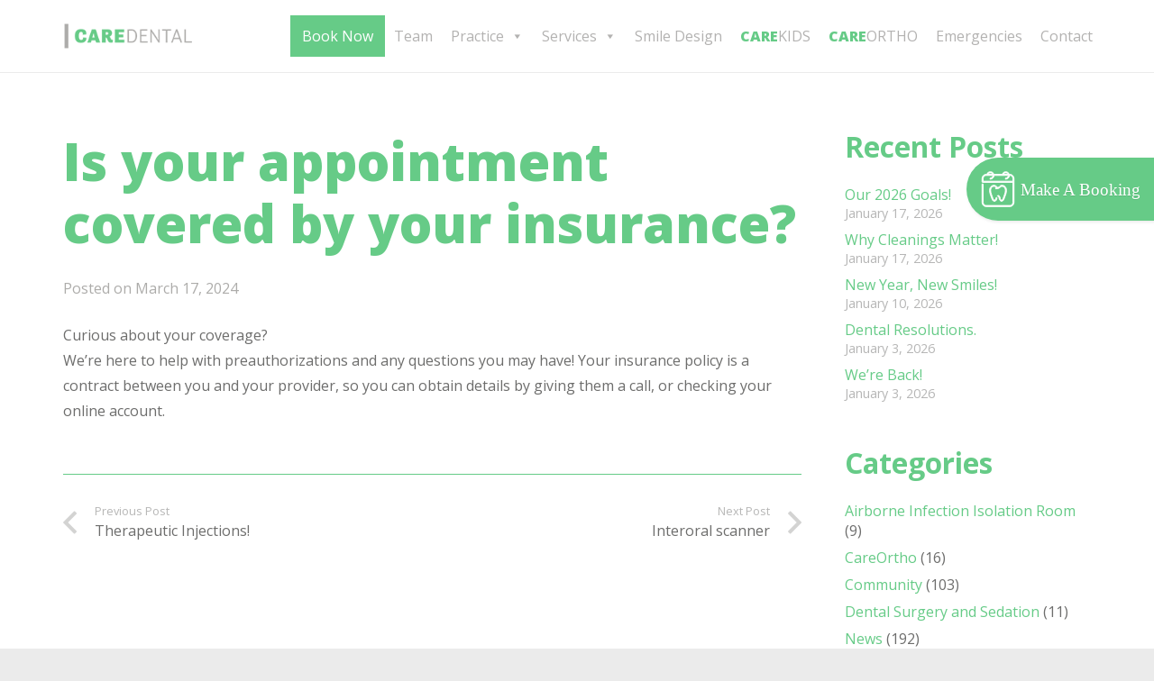

--- FILE ---
content_type: text/html; charset=UTF-8
request_url: https://caredental.ca/is-your-appointment-covered-by-your-insurance/
body_size: 22236
content:
<!DOCTYPE HTML>
<html lang="en-CA">
<head>
	<meta charset="UTF-8">
	<meta name='robots' content='index, follow, max-image-preview:large, max-snippet:-1, max-video-preview:-1' />
	<style>img:is([sizes="auto" i], [sizes^="auto," i]) { contain-intrinsic-size: 3000px 1500px }</style>
	
	<!-- This site is optimized with the Yoast SEO plugin v21.8.1 - https://yoast.com/wordpress/plugins/seo/ -->
	<title>Is your appointment covered by your insurance? - Care Dental</title>
	<link rel="canonical" href="https://caredental.ca/is-your-appointment-covered-by-your-insurance/" />
	<meta property="og:locale" content="en_US" />
	<meta property="og:type" content="article" />
	<meta property="og:title" content="Is your appointment covered by your insurance? - Care Dental" />
	<meta property="og:description" content="Curious about your coverage? ⁣ We&#8217;re here to help with preauthorizations and any questions you may have! Your insurance policy is a contract between you and your provider, so you can obtain details by giving them a call, or checking your online account." />
	<meta property="og:url" content="https://caredental.ca/is-your-appointment-covered-by-your-insurance/" />
	<meta property="og:site_name" content="Care Dental" />
	<meta property="article:publisher" content="https://www.facebook.com/caredental.ca/" />
	<meta property="article:published_time" content="2024-03-17T18:18:04+00:00" />
	<meta property="og:image" content="https://caredental.ca/wp-content/uploads/2024/03/Screenshot-2024-03-17-111034.png" />
	<meta property="og:image:width" content="801" />
	<meta property="og:image:height" content="805" />
	<meta property="og:image:type" content="image/png" />
	<meta name="author" content="Allison Munro" />
	<meta name="twitter:card" content="summary_large_image" />
	<meta name="twitter:label1" content="Written by" />
	<meta name="twitter:data1" content="Allison Munro" />
	<meta name="twitter:label2" content="Est. reading time" />
	<meta name="twitter:data2" content="1 minute" />
	<script type="application/ld+json" class="yoast-schema-graph">{"@context":"https://schema.org","@graph":[{"@type":"Article","@id":"https://caredental.ca/is-your-appointment-covered-by-your-insurance/#article","isPartOf":{"@id":"https://caredental.ca/is-your-appointment-covered-by-your-insurance/"},"author":{"name":"Allison Munro","@id":"https://caredental.ca/#/schema/person/503e14ad610413ec31785427c0bd7b34"},"headline":"Is your appointment covered by your insurance?","datePublished":"2024-03-17T18:18:04+00:00","dateModified":"2024-03-17T18:18:04+00:00","mainEntityOfPage":{"@id":"https://caredental.ca/is-your-appointment-covered-by-your-insurance/"},"wordCount":50,"publisher":{"@id":"https://caredental.ca/#organization"},"image":{"@id":"https://caredental.ca/is-your-appointment-covered-by-your-insurance/#primaryimage"},"thumbnailUrl":"https://caredental.ca/wp-content/uploads/2024/03/Screenshot-2024-03-17-111034.png","keywords":["Care Dental Kelowna","dental insurance","direct billing","preauthorization","Winning smile"],"articleSection":["News"],"inLanguage":"en-CA"},{"@type":"WebPage","@id":"https://caredental.ca/is-your-appointment-covered-by-your-insurance/","url":"https://caredental.ca/is-your-appointment-covered-by-your-insurance/","name":"Is your appointment covered by your insurance? - Care Dental","isPartOf":{"@id":"https://caredental.ca/#website"},"primaryImageOfPage":{"@id":"https://caredental.ca/is-your-appointment-covered-by-your-insurance/#primaryimage"},"image":{"@id":"https://caredental.ca/is-your-appointment-covered-by-your-insurance/#primaryimage"},"thumbnailUrl":"https://caredental.ca/wp-content/uploads/2024/03/Screenshot-2024-03-17-111034.png","datePublished":"2024-03-17T18:18:04+00:00","dateModified":"2024-03-17T18:18:04+00:00","breadcrumb":{"@id":"https://caredental.ca/is-your-appointment-covered-by-your-insurance/#breadcrumb"},"inLanguage":"en-CA","potentialAction":[{"@type":"ReadAction","target":["https://caredental.ca/is-your-appointment-covered-by-your-insurance/"]}]},{"@type":"ImageObject","inLanguage":"en-CA","@id":"https://caredental.ca/is-your-appointment-covered-by-your-insurance/#primaryimage","url":"https://caredental.ca/wp-content/uploads/2024/03/Screenshot-2024-03-17-111034.png","contentUrl":"https://caredental.ca/wp-content/uploads/2024/03/Screenshot-2024-03-17-111034.png","width":801,"height":805,"caption":"Curious about your coverage? ⁣ We're here to help with preauthorizations and any questions you may have! Your insurance policy is a contract between you and your provider, so you can obtain details by giving them a call, or checking your online account."},{"@type":"BreadcrumbList","@id":"https://caredental.ca/is-your-appointment-covered-by-your-insurance/#breadcrumb","itemListElement":[{"@type":"ListItem","position":1,"name":"Home","item":"https://caredental.ca/"},{"@type":"ListItem","position":2,"name":"Is your appointment covered by your insurance?"}]},{"@type":"WebSite","@id":"https://caredental.ca/#website","url":"https://caredental.ca/","name":"Care Dental","description":"Kelowna Dentist","publisher":{"@id":"https://caredental.ca/#organization"},"potentialAction":[{"@type":"SearchAction","target":{"@type":"EntryPoint","urlTemplate":"https://caredental.ca/?s={search_term_string}"},"query-input":"required name=search_term_string"}],"inLanguage":"en-CA"},{"@type":"Organization","@id":"https://caredental.ca/#organization","name":"Care Dental","url":"https://caredental.ca/","logo":{"@type":"ImageObject","inLanguage":"en-CA","@id":"https://caredental.ca/#/schema/logo/image/","url":"https://caredental.ca/wp-content/uploads/2018/01/Dentist-Kelowna-Care-Dental-Okanagan-email-signature-logo-light-105x48.gif","contentUrl":"https://caredental.ca/wp-content/uploads/2018/01/Dentist-Kelowna-Care-Dental-Okanagan-email-signature-logo-light-105x48.gif","width":105,"height":48,"caption":"Care Dental"},"image":{"@id":"https://caredental.ca/#/schema/logo/image/"},"sameAs":["https://www.facebook.com/caredental.ca/","https://www.instagram.com/caredentalcentre/"]},{"@type":"Person","@id":"https://caredental.ca/#/schema/person/503e14ad610413ec31785427c0bd7b34","name":"Allison Munro","image":{"@type":"ImageObject","inLanguage":"en-CA","@id":"https://caredental.ca/#/schema/person/image/","url":"https://secure.gravatar.com/avatar/dde636afbd4761f7f47062e984b01c8f04925e5e0983f6811307857248d55b41?s=96&d=mm&r=g","contentUrl":"https://secure.gravatar.com/avatar/dde636afbd4761f7f47062e984b01c8f04925e5e0983f6811307857248d55b41?s=96&d=mm&r=g","caption":"Allison Munro"},"url":"https://caredental.ca/author/allie/"}]}</script>
	<!-- / Yoast SEO plugin. -->


<link rel='dns-prefetch' href='//www.googletagmanager.com' />
<link rel='dns-prefetch' href='//fonts.googleapis.com' />
<link rel="alternate" type="application/rss+xml" title="Care Dental &raquo; Feed" href="https://caredental.ca/feed/" />
<link rel="alternate" type="application/rss+xml" title="Care Dental &raquo; Comments Feed" href="https://caredental.ca/comments/feed/" />
<meta name="viewport" content="width=device-width, initial-scale=1">
<meta name="SKYPE_TOOLBAR" content="SKYPE_TOOLBAR_PARSER_COMPATIBLE">
<meta name="theme-color" content="#66cb87">
<meta property="og:title" content="Is your appointment covered by your insurance? - Care Dental">
<meta property="og:url" content="https://caredental.ca/is-your-appointment-covered-by-your-insurance/">
<meta property="og:locale" content="en_CA">
<meta property="og:site_name" content="Care Dental">
<meta property="og:type" content="article">
<meta property="og:image" content="https://caredental.ca/wp-content/uploads/2024/03/Screenshot-2024-03-17-111034.png" itemprop="image">
<link rel='stylesheet' id='megamenu-css' href='https://caredental.ca/wp-content/uploads/hummingbird-assets/fe5547e645421139f1bcc2e3c109d2ac.css' media='all' />
<link rel='stylesheet' id='dashicons-css' href='https://caredental.ca/wp-includes/css/dashicons.min.css' media='all' />
<link rel='stylesheet' id='us-fonts-css' href='https://fonts.googleapis.com/css?family=Open+Sans%3A400%2C700%2C800&#038;display=swap&#038;ver=6.8.3' media='all' />
<link rel='stylesheet' id='wphb-1-css' href='https://caredental.ca/wp-content/uploads/hummingbird-assets/6bf3a91dcd5e7ed608b4e7ba2a4bff62.css' media='all' />

<!-- Google Analytics snippet added by Site Kit -->
<script src="https://www.googletagmanager.com/gtag/js?id=GT-TQLKR2G" id="google_gtagjs-js" async></script>
<script id="google_gtagjs-js-after">
window.dataLayer = window.dataLayer || [];function gtag(){dataLayer.push(arguments);}
gtag('set', 'linker', {"domains":["caredental.ca"]} );
gtag("js", new Date());
gtag("set", "developer_id.dZTNiMT", true);
gtag("config", "GT-TQLKR2G");
</script>

<!-- End Google Analytics snippet added by Site Kit -->
<script></script><link rel="https://api.w.org/" href="https://caredental.ca/wp-json/" /><link rel="alternate" title="JSON" type="application/json" href="https://caredental.ca/wp-json/wp/v2/posts/3463" /><link rel="EditURI" type="application/rsd+xml" title="RSD" href="https://caredental.ca/xmlrpc.php?rsd" />
<link rel='shortlink' href='https://caredental.ca/?p=3463' />
<link rel="alternate" title="oEmbed (JSON)" type="application/json+oembed" href="https://caredental.ca/wp-json/oembed/1.0/embed?url=https%3A%2F%2Fcaredental.ca%2Fis-your-appointment-covered-by-your-insurance%2F" />
<link rel="alternate" title="oEmbed (XML)" type="text/xml+oembed" href="https://caredental.ca/wp-json/oembed/1.0/embed?url=https%3A%2F%2Fcaredental.ca%2Fis-your-appointment-covered-by-your-insurance%2F&#038;format=xml" />
<meta name="generator" content="Site Kit by Google 1.118.0" />		<script>
			document.documentElement.className = document.documentElement.className.replace( 'no-js', 'js' );
		</script>
				<style>
			.no-js img.lazyload { display: none; }
			figure.wp-block-image img.lazyloading { min-width: 150px; }
							.lazyload, .lazyloading { opacity: 0; }
				.lazyloaded {
					opacity: 1;
					transition: opacity 400ms;
					transition-delay: 0ms;
				}
					</style>
				<!-- Google Tag Manager -->
		<script>(function(w,d,s,l,i){w[l]=w[l]||[];w[l].push({'gtm.start':
		new Date().getTime(),event:'gtm.js'});var f=d.getElementsByTagName(s)[0],
		j=d.createElement(s),dl=l!='dataLayer'?'&l='+l:'';j.async=true;j.src=
		'https://www.googletagmanager.com/gtm.js?id='+i+dl;f.parentNode.insertBefore(j,f);
		})(window,document,'script','dataLayer','GTM-TKNP2P3');</script>
		<!-- End Google Tag Manager -->
				<script id="us_add_no_touch">
			if ( ! /Android|webOS|iPhone|iPad|iPod|BlackBerry|IEMobile|Opera Mini/i.test( navigator.userAgent ) ) {
				var root = document.getElementsByTagName( 'html' )[ 0 ]
				root.className += " no-touch";
			}
		</script>
		<meta name="generator" content="Powered by WPBakery Page Builder - drag and drop page builder for WordPress."/>
<style type="text/css">.broken_link, a.broken_link {
	text-decoration: line-through;
}</style>
<!-- Google Tag Manager snippet added by Site Kit -->
<script>
			( function( w, d, s, l, i ) {
				w[l] = w[l] || [];
				w[l].push( {'gtm.start': new Date().getTime(), event: 'gtm.js'} );
				var f = d.getElementsByTagName( s )[0],
					j = d.createElement( s ), dl = l != 'dataLayer' ? '&l=' + l : '';
				j.async = true;
				j.src = 'https://www.googletagmanager.com/gtm.js?id=' + i + dl;
				f.parentNode.insertBefore( j, f );
			} )( window, document, 'script', 'dataLayer', 'GTM-MCVHKPFZ' );
			
</script>

<!-- End Google Tag Manager snippet added by Site Kit -->
<meta name="generator" content="Powered by Slider Revolution 6.6.20 - responsive, Mobile-Friendly Slider Plugin for WordPress with comfortable drag and drop interface." />
<script>function setREVStartSize(e){
			//window.requestAnimationFrame(function() {
				window.RSIW = window.RSIW===undefined ? window.innerWidth : window.RSIW;
				window.RSIH = window.RSIH===undefined ? window.innerHeight : window.RSIH;
				try {
					var pw = document.getElementById(e.c).parentNode.offsetWidth,
						newh;
					pw = pw===0 || isNaN(pw) || (e.l=="fullwidth" || e.layout=="fullwidth") ? window.RSIW : pw;
					e.tabw = e.tabw===undefined ? 0 : parseInt(e.tabw);
					e.thumbw = e.thumbw===undefined ? 0 : parseInt(e.thumbw);
					e.tabh = e.tabh===undefined ? 0 : parseInt(e.tabh);
					e.thumbh = e.thumbh===undefined ? 0 : parseInt(e.thumbh);
					e.tabhide = e.tabhide===undefined ? 0 : parseInt(e.tabhide);
					e.thumbhide = e.thumbhide===undefined ? 0 : parseInt(e.thumbhide);
					e.mh = e.mh===undefined || e.mh=="" || e.mh==="auto" ? 0 : parseInt(e.mh,0);
					if(e.layout==="fullscreen" || e.l==="fullscreen")
						newh = Math.max(e.mh,window.RSIH);
					else{
						e.gw = Array.isArray(e.gw) ? e.gw : [e.gw];
						for (var i in e.rl) if (e.gw[i]===undefined || e.gw[i]===0) e.gw[i] = e.gw[i-1];
						e.gh = e.el===undefined || e.el==="" || (Array.isArray(e.el) && e.el.length==0)? e.gh : e.el;
						e.gh = Array.isArray(e.gh) ? e.gh : [e.gh];
						for (var i in e.rl) if (e.gh[i]===undefined || e.gh[i]===0) e.gh[i] = e.gh[i-1];
											
						var nl = new Array(e.rl.length),
							ix = 0,
							sl;
						e.tabw = e.tabhide>=pw ? 0 : e.tabw;
						e.thumbw = e.thumbhide>=pw ? 0 : e.thumbw;
						e.tabh = e.tabhide>=pw ? 0 : e.tabh;
						e.thumbh = e.thumbhide>=pw ? 0 : e.thumbh;
						for (var i in e.rl) nl[i] = e.rl[i]<window.RSIW ? 0 : e.rl[i];
						sl = nl[0];
						for (var i in nl) if (sl>nl[i] && nl[i]>0) { sl = nl[i]; ix=i;}
						var m = pw>(e.gw[ix]+e.tabw+e.thumbw) ? 1 : (pw-(e.tabw+e.thumbw)) / (e.gw[ix]);
						newh =  (e.gh[ix] * m) + (e.tabh + e.thumbh);
					}
					var el = document.getElementById(e.c);
					if (el!==null && el) el.style.height = newh+"px";
					el = document.getElementById(e.c+"_wrapper");
					if (el!==null && el) {
						el.style.height = newh+"px";
						el.style.display = "block";
					}
				} catch(e){
					console.log("Failure at Presize of Slider:" + e)
				}
			//});
		  };</script>
<noscript><style> .wpb_animate_when_almost_visible { opacity: 1; }</style></noscript><style type="text/css">/** Mega Menu CSS: fs **/</style>
		<style id="us-icon-fonts">@font-face{font-display:block;font-style:normal;font-family:"fontawesome";font-weight:900;src:url("https://caredental.ca/wp-content/themes/Impreza/fonts/fa-solid-900.woff2?ver=8.40") format("woff2"),url("https://caredental.ca/wp-content/themes/Impreza/fonts/fa-solid-900.woff?ver=8.40") format("woff")}.fas{font-family:"fontawesome";font-weight:900}@font-face{font-display:block;font-style:normal;font-family:"fontawesome";font-weight:400;src:url("https://caredental.ca/wp-content/themes/Impreza/fonts/fa-regular-400.woff2?ver=8.40") format("woff2"),url("https://caredental.ca/wp-content/themes/Impreza/fonts/fa-regular-400.woff?ver=8.40") format("woff")}.far{font-family:"fontawesome";font-weight:400}@font-face{font-display:block;font-style:normal;font-family:"fontawesome";font-weight:300;src:url("https://caredental.ca/wp-content/themes/Impreza/fonts/fa-light-300.woff2?ver=8.40") format("woff2"),url("https://caredental.ca/wp-content/themes/Impreza/fonts/fa-light-300.woff?ver=8.40") format("woff")}.fal{font-family:"fontawesome";font-weight:300}@font-face{font-display:block;font-style:normal;font-family:"Font Awesome 5 Duotone";font-weight:900;src:url("https://caredental.ca/wp-content/themes/Impreza/fonts/fa-duotone-900.woff2?ver=8.40") format("woff2"),url("https://caredental.ca/wp-content/themes/Impreza/fonts/fa-duotone-900.woff?ver=8.40") format("woff")}.fad{font-family:"Font Awesome 5 Duotone";font-weight:900}.fad{position:relative}.fad:before{position:absolute}.fad:after{opacity:0.4}@font-face{font-display:block;font-style:normal;font-family:"Font Awesome 5 Brands";font-weight:400;src:url("https://caredental.ca/wp-content/themes/Impreza/fonts/fa-brands-400.woff2?ver=8.40") format("woff2"),url("https://caredental.ca/wp-content/themes/Impreza/fonts/fa-brands-400.woff?ver=8.40") format("woff")}.fab{font-family:"Font Awesome 5 Brands";font-weight:400}@font-face{font-display:block;font-style:normal;font-family:"Material Icons";font-weight:400;src:url("https://caredental.ca/wp-content/themes/Impreza/fonts/material-icons.woff2?ver=8.40") format("woff2"),url("https://caredental.ca/wp-content/themes/Impreza/fonts/material-icons.woff?ver=8.40") format("woff")}.material-icons{font-family:"Material Icons";font-weight:400}</style>
				<style id="us-theme-options-css">:root{--color-header-middle-bg:#fff;--color-header-middle-bg-grad:#fff;--color-header-middle-text:#adacaa;--color-header-middle-text-hover:#66cb87;--color-header-transparent-bg:transparent;--color-header-transparent-bg-grad:transparent;--color-header-transparent-text:#fff;--color-header-transparent-text-hover:#fff;--color-chrome-toolbar:#66cb87;--color-chrome-toolbar-grad:#66cb87;--color-header-top-bg:#66cb87;--color-header-top-bg-grad:#66cb87;--color-header-top-text:#ffffff;--color-header-top-text-hover:#EBEBEB;--color-header-top-transparent-bg:rgba(0,0,0,0.2);--color-header-top-transparent-bg-grad:rgba(0,0,0,0.2);--color-header-top-transparent-text:rgba(255,255,255,0.66);--color-header-top-transparent-text-hover:#fff;--color-content-bg:#fff;--color-content-bg-grad:#fff;--color-content-bg-alt:#EBEBEB;--color-content-bg-alt-grad:#EBEBEB;--color-content-border:#66cb87;--color-content-heading:#66cb87;--color-content-heading-grad:#66cb87;--color-content-text:#6d6d6c;--color-content-link:#66cb87;--color-content-link-hover:#adacaa;--color-content-primary:#66cb87;--color-content-primary-grad:#66cb87;--color-content-secondary:#adacaa;--color-content-secondary-grad:#adacaa;--color-content-faded:#adacaa;--color-content-overlay:rgba(255,255,255,0.70);--color-content-overlay-grad:rgba(255,255,255,0.70);--color-alt-content-bg:#66cb87;--color-alt-content-bg-grad:#66cb87;--color-alt-content-bg-alt:#adacaa;--color-alt-content-bg-alt-grad:#adacaa;--color-alt-content-border:#ffffff;--color-alt-content-heading:#ffffff;--color-alt-content-heading-grad:#ffffff;--color-alt-content-text:#ffffff;--color-alt-content-link:#EBEBEB;--color-alt-content-link-hover:#adacaa;--color-alt-content-primary:#EBEBEB;--color-alt-content-primary-grad:#EBEBEB;--color-alt-content-secondary:#EBEBEB;--color-alt-content-secondary-grad:#EBEBEB;--color-alt-content-faded:#EBEBEB;--color-alt-content-overlay:rgba(0,0,0,0.55);--color-alt-content-overlay-grad:rgba(0,0,0,0.55);--color-footer-bg:#66cb87;--color-footer-bg-grad:#66cb87;--color-footer-bg-alt:#6d6d6c;--color-footer-bg-alt-grad:#6d6d6c;--color-footer-border:#ffffff;--color-footer-heading:#fff;--color-footer-heading-grad:#fff;--color-footer-text:#ffffff;--color-footer-link:#ffffff;--color-footer-link-hover:#EBEBEB;--color-subfooter-bg:#35415b;--color-subfooter-bg-grad:#35415b;--color-subfooter-bg-alt:#2b3242;--color-subfooter-bg-alt-grad:#2b3242;--color-subfooter-border:#727f9f;--color-subfooter-heading:#e3e7f0;--color-subfooter-heading-grad:#e3e7f0;--color-subfooter-text:#9ba5bf;--color-subfooter-link:#e3e7f0;--color-subfooter-link-hover:#fff;--color-content-primary-faded:rgba(102,203,135,0.15);--box-shadow:0 5px 15px rgba(0,0,0,.15);--box-shadow-up:0 -5px 15px rgba(0,0,0,.15);--site-canvas-width:1300px;--site-content-width:1140px;--text-block-margin-bottom:0rem;--inputs-font-size:1rem;--inputs-height:2.8rem;--inputs-padding:0.8rem;--inputs-border-width:0px;--inputs-text-color:var(--color-content-text)}:root{--font-family:"Open Sans";--font-size:16px;--line-height:28px;--font-weight:400;--bold-font-weight:700;--text-transform:none;--font-style:normal;--letter-spacing:0em;--h1-font-family:inherit;--h1-font-size:calc(32px + 2vw);--h1-line-height:1.2;--h1-font-weight:800;--h1-bold-font-weight:700;--h1-text-transform:none;--h1-font-style:normal;--h1-letter-spacing:0em;--h1-margin-bottom:1.5rem;--h2-font-family:var(--h1-font-family);--h2-font-size:calc(26px + 1.3vw);--h2-line-height:1.2;--h2-font-weight:700;--h2-bold-font-weight:var(--h1-bold-font-weight);--h2-text-transform:var(--h1-text-transform);--h2-font-style:var(--h1-font-style);--h2-letter-spacing:0em;--h2-margin-bottom:1.5rem;--h3-font-family:var(--h1-font-family);--h3-font-size:calc(24px + 1vw);--h3-line-height:1.2;--h3-font-weight:700;--h3-bold-font-weight:var(--h1-bold-font-weight);--h3-text-transform:var(--h1-text-transform);--h3-font-style:var(--h1-font-style);--h3-letter-spacing:0em;--h3-margin-bottom:1.5rem;--h4-font-family:var(--h1-font-family);--h4-font-size:calc(20px + 0.9vw);--h4-line-height:1.2;--h4-font-weight:700;--h4-bold-font-weight:var(--h1-bold-font-weight);--h4-text-transform:var(--h1-text-transform);--h4-font-style:var(--h1-font-style);--h4-letter-spacing:0em;--h4-margin-bottom:1.5rem;--h5-font-family:var(--h1-font-family);--h5-font-size:calc(18px + 0.8vw);--h5-line-height:1.2;--h5-font-weight:700;--h5-bold-font-weight:var(--h1-bold-font-weight);--h5-text-transform:var(--h1-text-transform);--h5-font-style:var(--h1-font-style);--h5-letter-spacing:0em;--h5-margin-bottom:1.5rem;--h6-font-family:var(--h1-font-family);--h6-font-size:calc(15px + 0.8vw);--h6-line-height:1.2;--h6-font-weight:var(--h1-font-weight);--h6-bold-font-weight:var(--h1-bold-font-weight);--h6-text-transform:var(--h1-text-transform);--h6-font-style:var(--h1-font-style);--h6-letter-spacing:0em;--h6-margin-bottom:1.5rem}@media (min-width:1025px) and (max-width:1380px){:root{--font-family:"Open Sans";--font-size:16px;--line-height:28px;--font-weight:400;--bold-font-weight:700;--text-transform:none;--font-style:normal;--letter-spacing:0em;--h1-font-family:inherit;--h1-font-size:calc(32px + 2vw);--h1-line-height:1.2;--h1-font-weight:800;--h1-bold-font-weight:700;--h1-text-transform:none;--h1-font-style:normal;--h1-letter-spacing:0em;--h1-margin-bottom:1.5rem;--h2-font-family:var(--h1-font-family);--h2-font-size:calc(26px + 1.3vw);--h2-line-height:1.2;--h2-font-weight:700;--h2-bold-font-weight:var(--h1-bold-font-weight);--h2-text-transform:var(--h1-text-transform);--h2-font-style:var(--h1-font-style);--h2-letter-spacing:0em;--h2-margin-bottom:1.5rem;--h3-font-family:var(--h1-font-family);--h3-font-size:calc(24px + 1vw);--h3-line-height:1.2;--h3-font-weight:700;--h3-bold-font-weight:var(--h1-bold-font-weight);--h3-text-transform:var(--h1-text-transform);--h3-font-style:var(--h1-font-style);--h3-letter-spacing:0em;--h3-margin-bottom:1.5rem;--h4-font-family:var(--h1-font-family);--h4-font-size:calc(20px + 0.9vw);--h4-line-height:1.2;--h4-font-weight:700;--h4-bold-font-weight:var(--h1-bold-font-weight);--h4-text-transform:var(--h1-text-transform);--h4-font-style:var(--h1-font-style);--h4-letter-spacing:0em;--h4-margin-bottom:1.5rem;--h5-font-family:var(--h1-font-family);--h5-font-size:calc(18px + 0.8vw);--h5-line-height:1.2;--h5-font-weight:700;--h5-bold-font-weight:var(--h1-bold-font-weight);--h5-text-transform:var(--h1-text-transform);--h5-font-style:var(--h1-font-style);--h5-letter-spacing:0em;--h5-margin-bottom:1.5rem;--h6-font-family:var(--h1-font-family);--h6-font-size:calc(15px + 0.8vw);--h6-line-height:1.2;--h6-font-weight:var(--h1-font-weight);--h6-bold-font-weight:var(--h1-bold-font-weight);--h6-text-transform:var(--h1-text-transform);--h6-font-style:var(--h1-font-style);--h6-letter-spacing:0em;--h6-margin-bottom:1.5rem}}@media (min-width:601px) and (max-width:1024px){:root{--font-family:"Open Sans";--font-size:16px;--line-height:28px;--font-weight:400;--bold-font-weight:700;--text-transform:none;--font-style:normal;--letter-spacing:0em;--h1-font-family:inherit;--h1-font-size:calc(32px + 2vw);--h1-line-height:1.2;--h1-font-weight:800;--h1-bold-font-weight:700;--h1-text-transform:none;--h1-font-style:normal;--h1-letter-spacing:0em;--h1-margin-bottom:1.5rem;--h2-font-family:var(--h1-font-family);--h2-font-size:calc(26px + 1.3vw);--h2-line-height:1.2;--h2-font-weight:700;--h2-bold-font-weight:var(--h1-bold-font-weight);--h2-text-transform:var(--h1-text-transform);--h2-font-style:var(--h1-font-style);--h2-letter-spacing:0em;--h2-margin-bottom:1.5rem;--h3-font-family:var(--h1-font-family);--h3-font-size:calc(24px + 1vw);--h3-line-height:1.2;--h3-font-weight:700;--h3-bold-font-weight:var(--h1-bold-font-weight);--h3-text-transform:var(--h1-text-transform);--h3-font-style:var(--h1-font-style);--h3-letter-spacing:0em;--h3-margin-bottom:1.5rem;--h4-font-family:var(--h1-font-family);--h4-font-size:calc(20px + 0.9vw);--h4-line-height:1.2;--h4-font-weight:700;--h4-bold-font-weight:var(--h1-bold-font-weight);--h4-text-transform:var(--h1-text-transform);--h4-font-style:var(--h1-font-style);--h4-letter-spacing:0em;--h4-margin-bottom:1.5rem;--h5-font-family:var(--h1-font-family);--h5-font-size:calc(18px + 0.8vw);--h5-line-height:1.2;--h5-font-weight:700;--h5-bold-font-weight:var(--h1-bold-font-weight);--h5-text-transform:var(--h1-text-transform);--h5-font-style:var(--h1-font-style);--h5-letter-spacing:0em;--h5-margin-bottom:1.5rem;--h6-font-family:var(--h1-font-family);--h6-font-size:calc(15px + 0.8vw);--h6-line-height:1.2;--h6-font-weight:var(--h1-font-weight);--h6-bold-font-weight:var(--h1-bold-font-weight);--h6-text-transform:var(--h1-text-transform);--h6-font-style:var(--h1-font-style);--h6-letter-spacing:0em;--h6-margin-bottom:1.5rem}}@media (max-width:600px){:root{--font-family:"Open Sans";--font-size:16px;--line-height:28px;--font-weight:400;--bold-font-weight:700;--text-transform:none;--font-style:normal;--letter-spacing:0em;--h1-font-family:inherit;--h1-font-size:calc(32px + 2vw);--h1-line-height:1.2;--h1-font-weight:800;--h1-bold-font-weight:700;--h1-text-transform:none;--h1-font-style:normal;--h1-letter-spacing:0em;--h1-margin-bottom:1.5rem;--h2-font-family:var(--h1-font-family);--h2-font-size:calc(26px + 1.3vw);--h2-line-height:1.2;--h2-font-weight:700;--h2-bold-font-weight:var(--h1-bold-font-weight);--h2-text-transform:var(--h1-text-transform);--h2-font-style:var(--h1-font-style);--h2-letter-spacing:0em;--h2-margin-bottom:1.5rem;--h3-font-family:var(--h1-font-family);--h3-font-size:calc(24px + 1vw);--h3-line-height:1.2;--h3-font-weight:700;--h3-bold-font-weight:var(--h1-bold-font-weight);--h3-text-transform:var(--h1-text-transform);--h3-font-style:var(--h1-font-style);--h3-letter-spacing:0em;--h3-margin-bottom:1.5rem;--h4-font-family:var(--h1-font-family);--h4-font-size:calc(20px + 0.9vw);--h4-line-height:1.2;--h4-font-weight:700;--h4-bold-font-weight:var(--h1-bold-font-weight);--h4-text-transform:var(--h1-text-transform);--h4-font-style:var(--h1-font-style);--h4-letter-spacing:0em;--h4-margin-bottom:1.5rem;--h5-font-family:var(--h1-font-family);--h5-font-size:calc(18px + 0.8vw);--h5-line-height:1.2;--h5-font-weight:700;--h5-bold-font-weight:var(--h1-bold-font-weight);--h5-text-transform:var(--h1-text-transform);--h5-font-style:var(--h1-font-style);--h5-letter-spacing:0em;--h5-margin-bottom:1.5rem;--h6-font-family:var(--h1-font-family);--h6-font-size:calc(15px + 0.8vw);--h6-line-height:1.2;--h6-font-weight:var(--h1-font-weight);--h6-bold-font-weight:var(--h1-bold-font-weight);--h6-text-transform:var(--h1-text-transform);--h6-font-style:var(--h1-font-style);--h6-letter-spacing:0em;--h6-margin-bottom:1.5rem}}h1{font-family:var(--h1-font-family,inherit);font-weight:var(--h1-font-weight,inherit);font-size:var(--h1-font-size,inherit);font-style:var(--h1-font-style,inherit);line-height:var(--h1-line-height,1.4);letter-spacing:var(--h1-letter-spacing,inherit);text-transform:var(--h1-text-transform,inherit);margin-bottom:var(--h1-margin-bottom,1.5rem)}h1>strong{font-weight:var(--h1-bold-font-weight,bold)}h2{font-family:var(--h2-font-family,inherit);font-weight:var(--h2-font-weight,inherit);font-size:var(--h2-font-size,inherit);font-style:var(--h2-font-style,inherit);line-height:var(--h2-line-height,1.4);letter-spacing:var(--h2-letter-spacing,inherit);text-transform:var(--h2-text-transform,inherit);margin-bottom:var(--h2-margin-bottom,1.5rem)}h2>strong{font-weight:var(--h2-bold-font-weight,bold)}h3{font-family:var(--h3-font-family,inherit);font-weight:var(--h3-font-weight,inherit);font-size:var(--h3-font-size,inherit);font-style:var(--h3-font-style,inherit);line-height:var(--h3-line-height,1.4);letter-spacing:var(--h3-letter-spacing,inherit);text-transform:var(--h3-text-transform,inherit);margin-bottom:var(--h3-margin-bottom,1.5rem)}h3>strong{font-weight:var(--h3-bold-font-weight,bold)}h4{font-family:var(--h4-font-family,inherit);font-weight:var(--h4-font-weight,inherit);font-size:var(--h4-font-size,inherit);font-style:var(--h4-font-style,inherit);line-height:var(--h4-line-height,1.4);letter-spacing:var(--h4-letter-spacing,inherit);text-transform:var(--h4-text-transform,inherit);margin-bottom:var(--h4-margin-bottom,1.5rem)}h4>strong{font-weight:var(--h4-bold-font-weight,bold)}h5{font-family:var(--h5-font-family,inherit);font-weight:var(--h5-font-weight,inherit);font-size:var(--h5-font-size,inherit);font-style:var(--h5-font-style,inherit);line-height:var(--h5-line-height,1.4);letter-spacing:var(--h5-letter-spacing,inherit);text-transform:var(--h5-text-transform,inherit);margin-bottom:var(--h5-margin-bottom,1.5rem)}h5>strong{font-weight:var(--h5-bold-font-weight,bold)}h6{font-family:var(--h6-font-family,inherit);font-weight:var(--h6-font-weight,inherit);font-size:var(--h6-font-size,inherit);font-style:var(--h6-font-style,inherit);line-height:var(--h6-line-height,1.4);letter-spacing:var(--h6-letter-spacing,inherit);text-transform:var(--h6-text-transform,inherit);margin-bottom:var(--h6-margin-bottom,1.5rem)}h6>strong{font-weight:var(--h6-bold-font-weight,bold)}body{background:var(--color-content-bg-alt)}@media (max-width:1220px){.l-main .aligncenter{max-width:calc(100vw - 5rem)}}@media (min-width:1381px){body.usb_preview .hide_on_default{opacity:0.25!important}.vc_hidden-lg,body:not(.usb_preview) .hide_on_default{display:none!important}.default_align_left{text-align:left;justify-content:flex-start}.default_align_right{text-align:right;justify-content:flex-end}.default_align_center{text-align:center;justify-content:center}.default_align_justify{justify-content:space-between}.w-hwrapper>.default_align_justify,.default_align_justify>.w-btn{width:100%}}@media (min-width:1025px) and (max-width:1380px){body.usb_preview .hide_on_laptops{opacity:0.25!important}.vc_hidden-md,body:not(.usb_preview) .hide_on_laptops{display:none!important}.laptops_align_left{text-align:left;justify-content:flex-start}.laptops_align_right{text-align:right;justify-content:flex-end}.laptops_align_center{text-align:center;justify-content:center}.laptops_align_justify{justify-content:space-between}.w-hwrapper>.laptops_align_justify,.laptops_align_justify>.w-btn{width:100%}.g-cols.via_grid[style*="--laptops-gap"]{grid-gap:var(--laptops-gap,3rem)}}@media (min-width:601px) and (max-width:1024px){body.usb_preview .hide_on_tablets{opacity:0.25!important}.vc_hidden-sm,body:not(.usb_preview) .hide_on_tablets{display:none!important}.tablets_align_left{text-align:left;justify-content:flex-start}.tablets_align_right{text-align:right;justify-content:flex-end}.tablets_align_center{text-align:center;justify-content:center}.tablets_align_justify{justify-content:space-between}.w-hwrapper>.tablets_align_justify,.tablets_align_justify>.w-btn{width:100%}.g-cols.via_grid[style*="--tablets-gap"]{grid-gap:var(--tablets-gap,3rem)}}@media (max-width:600px){body.usb_preview .hide_on_mobiles{opacity:0.25!important}.vc_hidden-xs,body:not(.usb_preview) .hide_on_mobiles{display:none!important}.mobiles_align_left{text-align:left;justify-content:flex-start}.mobiles_align_right{text-align:right;justify-content:flex-end}.mobiles_align_center{text-align:center;justify-content:center}.mobiles_align_justify{justify-content:space-between}.w-hwrapper>.mobiles_align_justify,.mobiles_align_justify>.w-btn{width:100%}.w-hwrapper.stack_on_mobiles{display:block}.w-hwrapper.stack_on_mobiles>*{display:block;margin:0 0 var(--hwrapper-gap,1.2rem)}.w-hwrapper.stack_on_mobiles>:last-child{margin-bottom:0}.g-cols.via_grid[style*="--mobiles-gap"]{grid-gap:var(--mobiles-gap,1.5rem)}}@media (max-width:1380px){.g-cols.laptops-cols_1{grid-template-columns:100%}.g-cols.laptops-cols_1.reversed>div:last-of-type{order:-1}.g-cols.laptops-cols_2{grid-template-columns:repeat(2,1fr)}.g-cols.laptops-cols_3{grid-template-columns:repeat(3,1fr)}.g-cols.laptops-cols_4{grid-template-columns:repeat(4,1fr)}.g-cols.laptops-cols_5{grid-template-columns:repeat(5,1fr)}.g-cols.laptops-cols_6{grid-template-columns:repeat(6,1fr)}.g-cols.laptops-cols_1-2{grid-template-columns:1fr 2fr}.g-cols.laptops-cols_2-1{grid-template-columns:2fr 1fr}.g-cols.laptops-cols_2-3{grid-template-columns:2fr 3fr}.g-cols.laptops-cols_3-2{grid-template-columns:3fr 2fr}.g-cols.laptops-cols_1-3{grid-template-columns:1fr 3fr}.g-cols.laptops-cols_3-1{grid-template-columns:3fr 1fr}.g-cols.laptops-cols_1-4{grid-template-columns:1fr 4fr}.g-cols.laptops-cols_4-1{grid-template-columns:4fr 1fr}.g-cols.laptops-cols_1-5{grid-template-columns:1fr 5fr}.g-cols.laptops-cols_5-1{grid-template-columns:5fr 1fr}.g-cols.laptops-cols_1-2-1{grid-template-columns:1fr 2fr 1fr}.g-cols.laptops-cols_1-3-1{grid-template-columns:1fr 3fr 1fr}.g-cols.laptops-cols_1-4-1{grid-template-columns:1fr 4fr 1fr}}@media (max-width:1024px){.g-cols.tablets-cols_1{grid-template-columns:100%}.g-cols.tablets-cols_1.reversed>div:last-of-type{order:-1}.g-cols.tablets-cols_2{grid-template-columns:repeat(2,1fr)}.g-cols.tablets-cols_3{grid-template-columns:repeat(3,1fr)}.g-cols.tablets-cols_4{grid-template-columns:repeat(4,1fr)}.g-cols.tablets-cols_5{grid-template-columns:repeat(5,1fr)}.g-cols.tablets-cols_6{grid-template-columns:repeat(6,1fr)}.g-cols.tablets-cols_1-2{grid-template-columns:1fr 2fr}.g-cols.tablets-cols_2-1{grid-template-columns:2fr 1fr}.g-cols.tablets-cols_2-3{grid-template-columns:2fr 3fr}.g-cols.tablets-cols_3-2{grid-template-columns:3fr 2fr}.g-cols.tablets-cols_1-3{grid-template-columns:1fr 3fr}.g-cols.tablets-cols_3-1{grid-template-columns:3fr 1fr}.g-cols.tablets-cols_1-4{grid-template-columns:1fr 4fr}.g-cols.tablets-cols_4-1{grid-template-columns:4fr 1fr}.g-cols.tablets-cols_1-5{grid-template-columns:1fr 5fr}.g-cols.tablets-cols_5-1{grid-template-columns:5fr 1fr}.g-cols.tablets-cols_1-2-1{grid-template-columns:1fr 2fr 1fr}.g-cols.tablets-cols_1-3-1{grid-template-columns:1fr 3fr 1fr}.g-cols.tablets-cols_1-4-1{grid-template-columns:1fr 4fr 1fr}}@media (max-width:600px){.g-cols.mobiles-cols_1{grid-template-columns:100%}.g-cols.mobiles-cols_1.reversed>div:last-of-type{order:-1}.g-cols.mobiles-cols_2{grid-template-columns:repeat(2,1fr)}.g-cols.mobiles-cols_3{grid-template-columns:repeat(3,1fr)}.g-cols.mobiles-cols_4{grid-template-columns:repeat(4,1fr)}.g-cols.mobiles-cols_5{grid-template-columns:repeat(5,1fr)}.g-cols.mobiles-cols_6{grid-template-columns:repeat(6,1fr)}.g-cols.mobiles-cols_1-2{grid-template-columns:1fr 2fr}.g-cols.mobiles-cols_2-1{grid-template-columns:2fr 1fr}.g-cols.mobiles-cols_2-3{grid-template-columns:2fr 3fr}.g-cols.mobiles-cols_3-2{grid-template-columns:3fr 2fr}.g-cols.mobiles-cols_1-3{grid-template-columns:1fr 3fr}.g-cols.mobiles-cols_3-1{grid-template-columns:3fr 1fr}.g-cols.mobiles-cols_1-4{grid-template-columns:1fr 4fr}.g-cols.mobiles-cols_4-1{grid-template-columns:4fr 1fr}.g-cols.mobiles-cols_1-5{grid-template-columns:1fr 5fr}.g-cols.mobiles-cols_5-1{grid-template-columns:5fr 1fr}.g-cols.mobiles-cols_1-2-1{grid-template-columns:1fr 2fr 1fr}.g-cols.mobiles-cols_1-3-1{grid-template-columns:1fr 3fr 1fr}.g-cols.mobiles-cols_1-4-1{grid-template-columns:1fr 4fr 1fr}.g-cols:not([style*="--gap"]){grid-gap:1.5rem}}@media (max-width:599px){.l-canvas{overflow:hidden}.g-cols.stacking_default.reversed>div:last-of-type{order:-1}.g-cols.stacking_default.via_flex>div:not([class*="vc_col-xs"]){width:100%;margin:0 0 1.5rem}.g-cols.stacking_default.via_grid.mobiles-cols_1{grid-template-columns:100%}.g-cols.stacking_default.via_flex.type_boxes>div,.g-cols.stacking_default.via_flex.reversed>div:first-child,.g-cols.stacking_default.via_flex:not(.reversed)>div:last-child,.g-cols.stacking_default.via_flex>div.has_bg_color{margin-bottom:0}.g-cols.stacking_default.via_flex.type_default>.wpb_column.stretched{margin-left:-1rem;margin-right:-1rem}.g-cols.stacking_default.via_grid.mobiles-cols_1>.wpb_column.stretched,.g-cols.stacking_default.via_flex.type_boxes>.wpb_column.stretched{margin-left:-2.5rem;margin-right:-2.5rem;width:auto}.vc_column-inner.type_sticky>.wpb_wrapper,.vc_column_container.type_sticky>.vc_column-inner{top:0!important}}@media (min-width:600px){body:not(.rtl) .l-section.for_sidebar.at_left>div>.l-sidebar,.rtl .l-section.for_sidebar.at_right>div>.l-sidebar{order:-1}.vc_column_container.type_sticky>.vc_column-inner,.vc_column-inner.type_sticky>.wpb_wrapper{position:-webkit-sticky;position:sticky}.l-section.type_sticky{position:-webkit-sticky;position:sticky;top:0;z-index:11;transform:translateZ(0); transition:top 0.3s cubic-bezier(.78,.13,.15,.86) 0.1s}.header_hor .l-header.post_fixed.sticky_auto_hide{z-index:12}.admin-bar .l-section.type_sticky{top:32px}.l-section.type_sticky>.l-section-h{transition:padding-top 0.3s}.header_hor .l-header.pos_fixed:not(.down)~.l-main .l-section.type_sticky:not(:first-of-type){top:var(--header-sticky-height)}.admin-bar.header_hor .l-header.pos_fixed:not(.down)~.l-main .l-section.type_sticky:not(:first-of-type){top:calc( var(--header-sticky-height) + 32px )}.header_hor .l-header.pos_fixed.sticky:not(.down)~.l-main .l-section.type_sticky:first-of-type>.l-section-h{padding-top:var(--header-sticky-height)}.header_hor.headerinpos_bottom .l-header.pos_fixed.sticky:not(.down)~.l-main .l-section.type_sticky:first-of-type>.l-section-h{padding-bottom:var(--header-sticky-height)!important}}@media screen and (min-width:1220px){.g-cols.via_flex.type_default>.wpb_column.stretched:first-of-type{margin-left:calc( var(--site-content-width) / 2 + 0px / 2 + 1.5rem - 50vw)}.g-cols.via_flex.type_default>.wpb_column.stretched:last-of-type{margin-right:calc( var(--site-content-width) / 2 + 0px / 2 + 1.5rem - 50vw)}.l-main .alignfull, .w-separator.width_screen,.g-cols.via_grid>.wpb_column.stretched:first-of-type,.g-cols.via_flex.type_boxes>.wpb_column.stretched:first-of-type{margin-left:calc( var(--site-content-width) / 2 + 0px / 2 - 50vw )}.l-main .alignfull, .w-separator.width_screen,.g-cols.via_grid>.wpb_column.stretched:last-of-type,.g-cols.via_flex.type_boxes>.wpb_column.stretched:last-of-type{margin-right:calc( var(--site-content-width) / 2 + 0px / 2 - 50vw )}}@media (max-width:600px){.w-form-row.for_submit[style*=btn-size-mobiles] .w-btn{font-size:var(--btn-size-mobiles)!important}}a,button,input[type=submit],.ui-slider-handle{outline:none!important}.w-toplink,.w-header-show{background:rgba(0,0,0,0.3)}.no-touch .w-toplink.active:hover,.no-touch .w-header-show:hover{background:var(--color-content-primary-grad)}button[type=submit]:not(.w-btn),input[type=submit]:not(.w-btn),.us-nav-style_1>*,.navstyle_1>.owl-nav button,.us-btn-style_1{font-size:16px;line-height:1.2!important;font-weight:500;font-style:normal;text-transform:uppercase;letter-spacing:0.04em;padding:0.8em 2.5em;background:var(--color-content-primary);border-color:var(--color-content-primary);color:#ffffff!important}button[type=submit]:not(.w-btn):before,input[type=submit]:not(.w-btn),.us-nav-style_1>*:before,.navstyle_1>.owl-nav button:before,.us-btn-style_1:before{border-width:2px}.no-touch button[type=submit]:not(.w-btn):hover,.no-touch input[type=submit]:not(.w-btn):hover,.us-nav-style_1>span.current,.no-touch .us-nav-style_1>a:hover,.no-touch .navstyle_1>.owl-nav button:hover,.no-touch .us-btn-style_1:hover{background:var(--color-content-bg);border-color:var(--color-content-primary);color:var(--color-content-primary)!important}.us-nav-style_1>*{min-width:calc(1.2em + 2 * 0.8em)}.us-nav-style_2>*,.navstyle_2>.owl-nav button,.us-btn-style_2{font-size:16px;line-height:1.2!important;font-weight:500;font-style:normal;text-transform:uppercase;letter-spacing:0.03em;padding:0.8em 2.5em;background:var(--color-content-bg-alt);border-color:var(--color-content-bg-alt);color:var(--color-content-text)!important}.us-nav-style_2>*:before,.navstyle_2>.owl-nav button:before,.us-btn-style_2:before{border-width:1px}.us-nav-style_2>span.current,.no-touch .us-nav-style_2>a:hover,.no-touch .navstyle_2>.owl-nav button:hover,.no-touch .us-btn-style_2:hover{background:var(--color-content-link-hover);border-color:var(--color-content-link-hover);color:var(--color-content-bg)!important}.us-nav-style_2>*{min-width:calc(1.2em + 2 * 0.8em)}.us-nav-style_3>*,.navstyle_3>.owl-nav button,.us-btn-style_3{font-size:1rem;line-height:1.2!important;font-weight:400;font-style:normal;text-transform:uppercase;letter-spacing:0.03em;padding:0.8em 2.5em;background:var(--color-content-bg);border-color:var(--color-content-bg);color:var(--color-content-primary)!important}.us-nav-style_3>*:before,.navstyle_3>.owl-nav button:before,.us-btn-style_3:before{border-width:2px}.us-nav-style_3>span.current,.no-touch .us-nav-style_3>a:hover,.no-touch .navstyle_3>.owl-nav button:hover,.no-touch .us-btn-style_3:hover{background:var(--color-header-top-bg);border-color:var(--color-content-bg);color:var(--color-content-bg)!important}.us-nav-style_3>*{min-width:calc(1.2em + 2 * 0.8em)}.us-nav-style_4>*,.navstyle_4>.owl-nav button,.us-btn-style_4{font-size:16px;line-height:1.2!important;font-weight:400;font-style:normal;text-transform:none;letter-spacing:0.03em;padding:0.2em 0em;background:transparent;border-color:transparent;color:var(--color-content-primary)!important}.us-nav-style_4>*:before,.navstyle_4>.owl-nav button:before,.us-btn-style_4:before{border-width:0px}.us-nav-style_4>span.current,.no-touch .us-nav-style_4>a:hover,.no-touch .navstyle_4>.owl-nav button:hover,.no-touch .us-btn-style_4:hover{background:transparent;border-color:transparent;color:var(--color-content-link-hover)!important}.us-nav-style_4>*{min-width:calc(1.2em + 2 * 0.2em)}.w-filter.state_desktop.style_drop_default .w-filter-item-title,.select2-selection,select,textarea,input:not([type=submit]){font-weight:400;letter-spacing:0em;border-radius:0.3rem;background:var(--color-content-bg-alt);border-color:var(--color-content-border);color:var(--color-content-text);box-shadow:0px 1px 0px 0px rgba(0,0,0,0.08) inset}.w-filter.state_desktop.style_drop_default .w-filter-item-title:focus,.select2-container--open .select2-selection,select:focus,textarea:focus,input:not([type=submit]):focus{box-shadow:0px 0px 0px 2px var(--color-content-primary)}.w-form-row.move_label .w-form-row-label{font-size:1rem;top:calc(2.8rem/2 + 0px - 0.7em);margin:0 0.8rem;background-color:var(--color-content-bg-alt);color:var(--color-content-text)}.w-form-row.with_icon.move_label .w-form-row-label{margin-left:calc(1.6em + 0.8rem)}.color_alternate input:not([type=submit]),.color_alternate textarea,.color_alternate select,.color_alternate .move_label .w-form-row-label{background:var(--color-alt-content-bg-alt-grad)}.color_footer-top input:not([type=submit]),.color_footer-top textarea,.color_footer-top select,.color_footer-top .w-form-row.move_label .w-form-row-label{background:var(--color-subfooter-bg-alt-grad)}.color_footer-bottom input:not([type=submit]),.color_footer-bottom textarea,.color_footer-bottom select,.color_footer-bottom .w-form-row.move_label .w-form-row-label{background:var(--color-footer-bg-alt-grad)}.color_alternate input:not([type=submit]),.color_alternate textarea,.color_alternate select{border-color:var(--color-alt-content-border)}.color_footer-top input:not([type=submit]),.color_footer-top textarea,.color_footer-top select{border-color:var(--color-subfooter-border)}.color_footer-bottom input:not([type=submit]),.color_footer-bottom textarea,.color_footer-bottom select{border-color:var(--color-footer-border)}.color_alternate input:not([type=submit]),.color_alternate textarea,.color_alternate select,.color_alternate .w-form-row-field>i,.color_alternate .w-form-row-field:after,.color_alternate .widget_search form:after,.color_footer-top input:not([type=submit]),.color_footer-top textarea,.color_footer-top select,.color_footer-top .w-form-row-field>i,.color_footer-top .w-form-row-field:after,.color_footer-top .widget_search form:after,.color_footer-bottom input:not([type=submit]),.color_footer-bottom textarea,.color_footer-bottom select,.color_footer-bottom .w-form-row-field>i,.color_footer-bottom .w-form-row-field:after,.color_footer-bottom .widget_search form:after{color:inherit}.leaflet-default-icon-path{background-image:url(https://caredental.ca/wp-content/themes/Impreza/common/css/vendor/images/marker-icon.png)}.header_hor .w-nav.type_desktop .menu-item-2605 .w-nav-list.level_2{left:0;right:0;transform-origin:50% 0}.header_hor .w-nav.type_desktop .menu-item-2605{position:static}.header_hor .w-nav.type_desktop .menu-item-2771 .w-nav-list.level_2{left:0;right:0;transform-origin:50% 0}.header_hor .w-nav.type_desktop .menu-item-2771{position:static}</style>
				<style id="us-current-header-css"> .l-subheader.at_top,.l-subheader.at_top .w-dropdown-list,.l-subheader.at_top .type_mobile .w-nav-list.level_1{background:var(--color-header-top-bg);color:var(--color-header-top-text)}.no-touch .l-subheader.at_top a:hover,.no-touch .l-header.bg_transparent .l-subheader.at_top .w-dropdown.opened a:hover{color:var(--color-header-top-text-hover)}.l-header.bg_transparent:not(.sticky) .l-subheader.at_top{background:var(--color-header-top-transparent-bg);color:var(--color-header-top-transparent-text)}.no-touch .l-header.bg_transparent:not(.sticky) .at_top .w-cart-link:hover,.no-touch .l-header.bg_transparent:not(.sticky) .at_top .w-text a:hover,.no-touch .l-header.bg_transparent:not(.sticky) .at_top .w-html a:hover,.no-touch .l-header.bg_transparent:not(.sticky) .at_top .w-nav>a:hover,.no-touch .l-header.bg_transparent:not(.sticky) .at_top .w-menu a:hover,.no-touch .l-header.bg_transparent:not(.sticky) .at_top .w-search>a:hover,.no-touch .l-header.bg_transparent:not(.sticky) .at_top .w-dropdown a:hover,.no-touch .l-header.bg_transparent:not(.sticky) .at_top .type_desktop .menu-item.level_1:hover>a{color:var(--color-header-top-transparent-text-hover)}.l-subheader.at_middle,.l-subheader.at_middle .w-dropdown-list,.l-subheader.at_middle .type_mobile .w-nav-list.level_1{background:var(--color-header-middle-bg);color:var(--color-header-middle-text)}.no-touch .l-subheader.at_middle a:hover,.no-touch .l-header.bg_transparent .l-subheader.at_middle .w-dropdown.opened a:hover{color:var(--color-header-middle-text-hover)}.l-header.bg_transparent:not(.sticky) .l-subheader.at_middle{background:var(--color-header-transparent-bg);color:var(--color-header-transparent-text)}.no-touch .l-header.bg_transparent:not(.sticky) .at_middle .w-cart-link:hover,.no-touch .l-header.bg_transparent:not(.sticky) .at_middle .w-text a:hover,.no-touch .l-header.bg_transparent:not(.sticky) .at_middle .w-html a:hover,.no-touch .l-header.bg_transparent:not(.sticky) .at_middle .w-nav>a:hover,.no-touch .l-header.bg_transparent:not(.sticky) .at_middle .w-menu a:hover,.no-touch .l-header.bg_transparent:not(.sticky) .at_middle .w-search>a:hover,.no-touch .l-header.bg_transparent:not(.sticky) .at_middle .w-dropdown a:hover,.no-touch .l-header.bg_transparent:not(.sticky) .at_middle .type_desktop .menu-item.level_1:hover>a{color:var(--color-header-transparent-text-hover)}.l-subheader.at_bottom,.l-subheader.at_bottom .w-dropdown-list,.l-subheader.at_bottom .type_mobile .w-nav-list.level_1{background:var(--color-header-top-bg);color:var(--color-header-middle-text)}.no-touch .l-subheader.at_bottom a:hover,.no-touch .l-header.bg_transparent .l-subheader.at_bottom .w-dropdown.opened a:hover{color:var(--color-header-middle-text-hover)}.l-header.bg_transparent:not(.sticky) .l-subheader.at_bottom{background:var(--color-header-transparent-bg);color:var(--color-header-transparent-text)}.no-touch .l-header.bg_transparent:not(.sticky) .at_bottom .w-cart-link:hover,.no-touch .l-header.bg_transparent:not(.sticky) .at_bottom .w-text a:hover,.no-touch .l-header.bg_transparent:not(.sticky) .at_bottom .w-html a:hover,.no-touch .l-header.bg_transparent:not(.sticky) .at_bottom .w-nav>a:hover,.no-touch .l-header.bg_transparent:not(.sticky) .at_bottom .w-menu a:hover,.no-touch .l-header.bg_transparent:not(.sticky) .at_bottom .w-search>a:hover,.no-touch .l-header.bg_transparent:not(.sticky) .at_bottom .w-dropdown a:hover,.no-touch .l-header.bg_transparent:not(.sticky) .at_bottom .type_desktop .menu-item.level_1:hover>a{color:var(--color-header-transparent-text-hover)}.header_ver .l-header{background:var(--color-header-middle-bg);color:var(--color-header-middle-text)}@media (min-width:1381px){.hidden_for_default{display:none!important}.l-header{position:relative;z-index:111}.l-subheader{margin:0 auto}.l-subheader.width_full{padding-left:1.5rem;padding-right:1.5rem}.l-subheader-h{display:flex;align-items:center;position:relative;margin:0 auto;max-width:var(--site-content-width,1200px);height:inherit}.w-header-show{display:none}.l-header.pos_fixed{position:fixed;left:var(--site-outline-width,0);right:var(--site-outline-width,0)}.l-header.pos_fixed:not(.notransition) .l-subheader{transition-property:transform,background,box-shadow,line-height,height;transition-duration:.3s;transition-timing-function:cubic-bezier(.78,.13,.15,.86)}.headerinpos_bottom.sticky_first_section .l-header.pos_fixed{position:fixed!important}.header_hor .l-header.sticky_auto_hide{transition:transform .3s cubic-bezier(.78,.13,.15,.86) .1s}.header_hor .l-header.sticky_auto_hide.down{transform:translateY(-110%)}.l-header.bg_transparent:not(.sticky) .l-subheader{box-shadow:none!important;background:none}.l-header.bg_transparent~.l-main .l-section.width_full.height_auto:first-of-type>.l-section-h{padding-top:0!important;padding-bottom:0!important}.l-header.pos_static.bg_transparent{position:absolute;left:var(--site-outline-width,0);right:var(--site-outline-width,0)}.l-subheader.width_full .l-subheader-h{max-width:none!important}.l-header.shadow_thin .l-subheader.at_middle,.l-header.shadow_thin .l-subheader.at_bottom{box-shadow:0 1px 0 rgba(0,0,0,0.08)}.l-header.shadow_wide .l-subheader.at_middle,.l-header.shadow_wide .l-subheader.at_bottom{box-shadow:0 3px 5px -1px rgba(0,0,0,0.1),0 2px 1px -1px rgba(0,0,0,0.05)}.header_hor .l-subheader-cell>.w-cart{margin-left:0;margin-right:0}:root{--header-height:109px;--header-sticky-height:53px}.l-header:before{content:'109'}.l-header.sticky:before{content:'53'}.l-subheader.at_top{line-height:36px;height:36px}.l-header.sticky .l-subheader.at_top{line-height:0px;height:0px;overflow:hidden}.l-subheader.at_middle{line-height:70px;height:70px}.l-header.sticky .l-subheader.at_middle{line-height:50px;height:50px}.l-subheader.at_bottom{line-height:3px;height:3px}.l-header.sticky .l-subheader.at_bottom{line-height:3px;height:3px}.headerinpos_above .l-header.pos_fixed{overflow:hidden;transition:transform 0.3s;transform:translate3d(0,-100%,0)}.headerinpos_above .l-header.pos_fixed.sticky{overflow:visible;transform:none}.headerinpos_above .l-header.pos_fixed~.l-section>.l-section-h,.headerinpos_above .l-header.pos_fixed~.l-main .l-section:first-of-type>.l-section-h{padding-top:0!important}.headerinpos_below .l-header.pos_fixed:not(.sticky){position:absolute;top:100%}.headerinpos_below .l-header.pos_fixed~.l-main>.l-section:first-of-type>.l-section-h{padding-top:0!important}.headerinpos_below .l-header.pos_fixed~.l-main .l-section.full_height:nth-of-type(2){min-height:100vh}.headerinpos_below .l-header.pos_fixed~.l-main>.l-section:nth-of-type(2)>.l-section-h{padding-top:var(--header-height)}.headerinpos_bottom .l-header.pos_fixed:not(.sticky){position:absolute;top:100vh}.headerinpos_bottom .l-header.pos_fixed~.l-main>.l-section:first-of-type>.l-section-h{padding-top:0!important}.headerinpos_bottom .l-header.pos_fixed~.l-main>.l-section:first-of-type>.l-section-h{padding-bottom:var(--header-height)}.headerinpos_bottom .l-header.pos_fixed.bg_transparent~.l-main .l-section.valign_center:not(.height_auto):first-of-type>.l-section-h{top:calc( var(--header-height) / 2 )}.headerinpos_bottom .l-header.pos_fixed:not(.sticky) .w-cart-dropdown,.headerinpos_bottom .l-header.pos_fixed:not(.sticky) .w-nav.type_desktop .w-nav-list.level_2{bottom:100%;transform-origin:0 100%}.headerinpos_bottom .l-header.pos_fixed:not(.sticky) .w-nav.type_mobile.m_layout_dropdown .w-nav-list.level_1{top:auto;bottom:100%;box-shadow:var(--box-shadow-up)}.headerinpos_bottom .l-header.pos_fixed:not(.sticky) .w-nav.type_desktop .w-nav-list.level_3,.headerinpos_bottom .l-header.pos_fixed:not(.sticky) .w-nav.type_desktop .w-nav-list.level_4{top:auto;bottom:0;transform-origin:0 100%}.headerinpos_bottom .l-header.pos_fixed:not(.sticky) .w-dropdown-list{top:auto;bottom:-0.4em;padding-top:0.4em;padding-bottom:2.4em}.admin-bar .l-header.pos_static.bg_solid~.l-main .l-section.full_height:first-of-type{min-height:calc( 100vh - var(--header-height) - 32px )}.admin-bar .l-header.pos_fixed:not(.sticky_auto_hide)~.l-main .l-section.full_height:not(:first-of-type){min-height:calc( 100vh - var(--header-sticky-height) - 32px )}.admin-bar.headerinpos_below .l-header.pos_fixed~.l-main .l-section.full_height:nth-of-type(2){min-height:calc(100vh - 32px)}}@media (min-width:1131px) and (max-width:1380px){.hidden_for_laptops{display:none!important}.l-subheader.at_top{display:none}.l-subheader.at_bottom{display:none}.l-header{position:relative;z-index:111}.l-subheader{margin:0 auto}.l-subheader.width_full{padding-left:1.5rem;padding-right:1.5rem}.l-subheader-h{display:flex;align-items:center;position:relative;margin:0 auto;max-width:var(--site-content-width,1200px);height:inherit}.w-header-show{display:none}.l-header.pos_fixed{position:fixed;left:var(--site-outline-width,0);right:var(--site-outline-width,0)}.l-header.pos_fixed:not(.notransition) .l-subheader{transition-property:transform,background,box-shadow,line-height,height;transition-duration:.3s;transition-timing-function:cubic-bezier(.78,.13,.15,.86)}.headerinpos_bottom.sticky_first_section .l-header.pos_fixed{position:fixed!important}.header_hor .l-header.sticky_auto_hide{transition:transform .3s cubic-bezier(.78,.13,.15,.86) .1s}.header_hor .l-header.sticky_auto_hide.down{transform:translateY(-110%)}.l-header.bg_transparent:not(.sticky) .l-subheader{box-shadow:none!important;background:none}.l-header.bg_transparent~.l-main .l-section.width_full.height_auto:first-of-type>.l-section-h{padding-top:0!important;padding-bottom:0!important}.l-header.pos_static.bg_transparent{position:absolute;left:var(--site-outline-width,0);right:var(--site-outline-width,0)}.l-subheader.width_full .l-subheader-h{max-width:none!important}.l-header.shadow_thin .l-subheader.at_middle,.l-header.shadow_thin .l-subheader.at_bottom{box-shadow:0 1px 0 rgba(0,0,0,0.08)}.l-header.shadow_wide .l-subheader.at_middle,.l-header.shadow_wide .l-subheader.at_bottom{box-shadow:0 3px 5px -1px rgba(0,0,0,0.1),0 2px 1px -1px rgba(0,0,0,0.05)}.header_hor .l-subheader-cell>.w-cart{margin-left:0;margin-right:0}:root{--header-height:80px;--header-sticky-height:60px}.l-header:before{content:'80'}.l-header.sticky:before{content:'60'}.l-subheader.at_top{line-height:40px;height:40px}.l-header.sticky .l-subheader.at_top{line-height:40px;height:40px}.l-subheader.at_middle{line-height:80px;height:80px}.l-header.sticky .l-subheader.at_middle{line-height:60px;height:60px}.l-subheader.at_bottom{line-height:50px;height:50px}.l-header.sticky .l-subheader.at_bottom{line-height:50px;height:50px}.headerinpos_above .l-header.pos_fixed{overflow:hidden;transition:transform 0.3s;transform:translate3d(0,-100%,0)}.headerinpos_above .l-header.pos_fixed.sticky{overflow:visible;transform:none}.headerinpos_above .l-header.pos_fixed~.l-section>.l-section-h,.headerinpos_above .l-header.pos_fixed~.l-main .l-section:first-of-type>.l-section-h{padding-top:0!important}.headerinpos_below .l-header.pos_fixed:not(.sticky){position:absolute;top:100%}.headerinpos_below .l-header.pos_fixed~.l-main>.l-section:first-of-type>.l-section-h{padding-top:0!important}.headerinpos_below .l-header.pos_fixed~.l-main .l-section.full_height:nth-of-type(2){min-height:100vh}.headerinpos_below .l-header.pos_fixed~.l-main>.l-section:nth-of-type(2)>.l-section-h{padding-top:var(--header-height)}.headerinpos_bottom .l-header.pos_fixed:not(.sticky){position:absolute;top:100vh}.headerinpos_bottom .l-header.pos_fixed~.l-main>.l-section:first-of-type>.l-section-h{padding-top:0!important}.headerinpos_bottom .l-header.pos_fixed~.l-main>.l-section:first-of-type>.l-section-h{padding-bottom:var(--header-height)}.headerinpos_bottom .l-header.pos_fixed.bg_transparent~.l-main .l-section.valign_center:not(.height_auto):first-of-type>.l-section-h{top:calc( var(--header-height) / 2 )}.headerinpos_bottom .l-header.pos_fixed:not(.sticky) .w-cart-dropdown,.headerinpos_bottom .l-header.pos_fixed:not(.sticky) .w-nav.type_desktop .w-nav-list.level_2{bottom:100%;transform-origin:0 100%}.headerinpos_bottom .l-header.pos_fixed:not(.sticky) .w-nav.type_mobile.m_layout_dropdown .w-nav-list.level_1{top:auto;bottom:100%;box-shadow:var(--box-shadow-up)}.headerinpos_bottom .l-header.pos_fixed:not(.sticky) .w-nav.type_desktop .w-nav-list.level_3,.headerinpos_bottom .l-header.pos_fixed:not(.sticky) .w-nav.type_desktop .w-nav-list.level_4{top:auto;bottom:0;transform-origin:0 100%}.headerinpos_bottom .l-header.pos_fixed:not(.sticky) .w-dropdown-list{top:auto;bottom:-0.4em;padding-top:0.4em;padding-bottom:2.4em}.admin-bar .l-header.pos_static.bg_solid~.l-main .l-section.full_height:first-of-type{min-height:calc( 100vh - var(--header-height) - 32px )}.admin-bar .l-header.pos_fixed:not(.sticky_auto_hide)~.l-main .l-section.full_height:not(:first-of-type){min-height:calc( 100vh - var(--header-sticky-height) - 32px )}.admin-bar.headerinpos_below .l-header.pos_fixed~.l-main .l-section.full_height:nth-of-type(2){min-height:calc(100vh - 32px)}}@media (min-width:601px) and (max-width:1130px){.hidden_for_tablets{display:none!important}.l-subheader.at_top{display:none}.l-subheader.at_bottom{display:none}.l-header{position:relative;z-index:111}.l-subheader{margin:0 auto}.l-subheader.width_full{padding-left:1.5rem;padding-right:1.5rem}.l-subheader-h{display:flex;align-items:center;position:relative;margin:0 auto;max-width:var(--site-content-width,1200px);height:inherit}.w-header-show{display:none}.l-header.pos_fixed{position:fixed;left:var(--site-outline-width,0);right:var(--site-outline-width,0)}.l-header.pos_fixed:not(.notransition) .l-subheader{transition-property:transform,background,box-shadow,line-height,height;transition-duration:.3s;transition-timing-function:cubic-bezier(.78,.13,.15,.86)}.headerinpos_bottom.sticky_first_section .l-header.pos_fixed{position:fixed!important}.header_hor .l-header.sticky_auto_hide{transition:transform .3s cubic-bezier(.78,.13,.15,.86) .1s}.header_hor .l-header.sticky_auto_hide.down{transform:translateY(-110%)}.l-header.bg_transparent:not(.sticky) .l-subheader{box-shadow:none!important;background:none}.l-header.bg_transparent~.l-main .l-section.width_full.height_auto:first-of-type>.l-section-h{padding-top:0!important;padding-bottom:0!important}.l-header.pos_static.bg_transparent{position:absolute;left:var(--site-outline-width,0);right:var(--site-outline-width,0)}.l-subheader.width_full .l-subheader-h{max-width:none!important}.l-header.shadow_thin .l-subheader.at_middle,.l-header.shadow_thin .l-subheader.at_bottom{box-shadow:0 1px 0 rgba(0,0,0,0.08)}.l-header.shadow_wide .l-subheader.at_middle,.l-header.shadow_wide .l-subheader.at_bottom{box-shadow:0 3px 5px -1px rgba(0,0,0,0.1),0 2px 1px -1px rgba(0,0,0,0.05)}.header_hor .l-subheader-cell>.w-cart{margin-left:0;margin-right:0}:root{--header-height:80px;--header-sticky-height:60px}.l-header:before{content:'80'}.l-header.sticky:before{content:'60'}.l-subheader.at_top{line-height:40px;height:40px}.l-header.sticky .l-subheader.at_top{line-height:40px;height:40px}.l-subheader.at_middle{line-height:80px;height:80px}.l-header.sticky .l-subheader.at_middle{line-height:60px;height:60px}.l-subheader.at_bottom{line-height:50px;height:50px}.l-header.sticky .l-subheader.at_bottom{line-height:50px;height:50px}}@media (max-width:600px){.hidden_for_mobiles{display:none!important}.l-subheader.at_top{display:none}.l-subheader.at_bottom{display:none}.l-header{position:relative;z-index:111}.l-subheader{margin:0 auto}.l-subheader.width_full{padding-left:1.5rem;padding-right:1.5rem}.l-subheader-h{display:flex;align-items:center;position:relative;margin:0 auto;max-width:var(--site-content-width,1200px);height:inherit}.w-header-show{display:none}.l-header.pos_fixed{position:fixed;left:var(--site-outline-width,0);right:var(--site-outline-width,0)}.l-header.pos_fixed:not(.notransition) .l-subheader{transition-property:transform,background,box-shadow,line-height,height;transition-duration:.3s;transition-timing-function:cubic-bezier(.78,.13,.15,.86)}.headerinpos_bottom.sticky_first_section .l-header.pos_fixed{position:fixed!important}.header_hor .l-header.sticky_auto_hide{transition:transform .3s cubic-bezier(.78,.13,.15,.86) .1s}.header_hor .l-header.sticky_auto_hide.down{transform:translateY(-110%)}.l-header.bg_transparent:not(.sticky) .l-subheader{box-shadow:none!important;background:none}.l-header.bg_transparent~.l-main .l-section.width_full.height_auto:first-of-type>.l-section-h{padding-top:0!important;padding-bottom:0!important}.l-header.pos_static.bg_transparent{position:absolute;left:var(--site-outline-width,0);right:var(--site-outline-width,0)}.l-subheader.width_full .l-subheader-h{max-width:none!important}.l-header.shadow_thin .l-subheader.at_middle,.l-header.shadow_thin .l-subheader.at_bottom{box-shadow:0 1px 0 rgba(0,0,0,0.08)}.l-header.shadow_wide .l-subheader.at_middle,.l-header.shadow_wide .l-subheader.at_bottom{box-shadow:0 3px 5px -1px rgba(0,0,0,0.1),0 2px 1px -1px rgba(0,0,0,0.05)}.header_hor .l-subheader-cell>.w-cart{margin-left:0;margin-right:0}:root{--header-height:80px;--header-sticky-height:60px}.l-header:before{content:'80'}.l-header.sticky:before{content:'60'}.l-subheader.at_top{line-height:40px;height:40px}.l-header.sticky .l-subheader.at_top{line-height:40px;height:40px}.l-subheader.at_middle{line-height:80px;height:80px}.l-header.sticky .l-subheader.at_middle{line-height:60px;height:60px}.l-subheader.at_bottom{line-height:50px;height:50px}.l-header.sticky .l-subheader.at_bottom{line-height:50px;height:50px}}@media (min-width:1381px){.ush_image_1{height:35px!important}.l-header.sticky .ush_image_1{height:35px!important}}@media (min-width:1131px) and (max-width:1380px){.ush_image_1{height:30px!important}.l-header.sticky .ush_image_1{height:30px!important}}@media (min-width:601px) and (max-width:1130px){.ush_image_1{height:25px!important}.l-header.sticky .ush_image_1{height:25px!important}}@media (max-width:600px){.ush_image_1{height:20px!important}.l-header.sticky .ush_image_1{height:20px!important}}.header_hor .ush_menu_1.type_desktop .menu-item.level_1>a:not(.w-btn){padding-left:12px;padding-right:12px}.header_hor .ush_menu_1.type_desktop .menu-item.level_1>a.w-btn{margin-left:12px;margin-right:12px}.header_hor .ush_menu_1.type_desktop.align-edges>.w-nav-list.level_1{margin-left:-12px;margin-right:-12px}.header_ver .ush_menu_1.type_desktop .menu-item.level_1>a:not(.w-btn){padding-top:12px;padding-bottom:12px}.header_ver .ush_menu_1.type_desktop .menu-item.level_1>a.w-btn{margin-top:12px;margin-bottom:12px}.ush_menu_1.type_desktop .menu-item:not(.level_1){font-size:1rem}.ush_menu_1.type_mobile .w-nav-anchor.level_1,.ush_menu_1.type_mobile .w-nav-anchor.level_1 + .w-nav-arrow{font-size:1.1rem}.ush_menu_1.type_mobile .w-nav-anchor:not(.level_1),.ush_menu_1.type_mobile .w-nav-anchor:not(.level_1) + .w-nav-arrow{font-size:0.9rem}@media (min-width:1381px){.ush_menu_1 .w-nav-icon{font-size:36px}}@media (min-width:1131px) and (max-width:1380px){.ush_menu_1 .w-nav-icon{font-size:32px}}@media (min-width:601px) and (max-width:1130px){.ush_menu_1 .w-nav-icon{font-size:28px}}@media (max-width:600px){.ush_menu_1 .w-nav-icon{font-size:24px}}.ush_menu_1 .w-nav-icon>div{border-width:3px}@media screen and (max-width:2999px){.w-nav.ush_menu_1>.w-nav-list.level_1{display:none}.ush_menu_1 .w-nav-control{display:block}}.ush_menu_1 .w-nav-item.level_1>a:not(.w-btn):focus,.no-touch .ush_menu_1 .w-nav-item.level_1.opened>a:not(.w-btn),.no-touch .ush_menu_1 .w-nav-item.level_1:hover>a:not(.w-btn){background:transparent;color:var(--color-header-middle-text-hover)}.ush_menu_1 .w-nav-item.level_1.current-menu-item>a:not(.w-btn),.ush_menu_1 .w-nav-item.level_1.current-menu-ancestor>a:not(.w-btn),.ush_menu_1 .w-nav-item.level_1.current-page-ancestor>a:not(.w-btn){background:transparent;color:var(--color-header-middle-text-hover)}.l-header.bg_transparent:not(.sticky) .ush_menu_1.type_desktop .w-nav-item.level_1.current-menu-item>a:not(.w-btn),.l-header.bg_transparent:not(.sticky) .ush_menu_1.type_desktop .w-nav-item.level_1.current-menu-ancestor>a:not(.w-btn),.l-header.bg_transparent:not(.sticky) .ush_menu_1.type_desktop .w-nav-item.level_1.current-page-ancestor>a:not(.w-btn){background:transparent;color:var(--color-header-transparent-text-hover)}.ush_menu_1 .w-nav-list:not(.level_1){background:var(--color-header-middle-bg);color:var(--color-header-middle-text)}.no-touch .ush_menu_1 .w-nav-item:not(.level_1)>a:focus,.no-touch .ush_menu_1 .w-nav-item:not(.level_1):hover>a{background:transparent;color:var(--color-header-middle-text-hover)}.ush_menu_1 .w-nav-item:not(.level_1).current-menu-item>a,.ush_menu_1 .w-nav-item:not(.level_1).current-menu-ancestor>a,.ush_menu_1 .w-nav-item:not(.level_1).current-page-ancestor>a{background:transparent;color:var(--color-header-middle-text-hover)}.header_hor .ush_menu_2.type_desktop .menu-item.level_1>a:not(.w-btn){padding-left:12px;padding-right:12px}.header_hor .ush_menu_2.type_desktop .menu-item.level_1>a.w-btn{margin-left:12px;margin-right:12px}.header_hor .ush_menu_2.type_desktop.align-edges>.w-nav-list.level_1{margin-left:-12px;margin-right:-12px}.header_ver .ush_menu_2.type_desktop .menu-item.level_1>a:not(.w-btn){padding-top:12px;padding-bottom:12px}.header_ver .ush_menu_2.type_desktop .menu-item.level_1>a.w-btn{margin-top:12px;margin-bottom:12px}.ush_menu_2.type_desktop .menu-item:not(.level_1){font-size:1rem}.ush_menu_2.type_mobile .w-nav-anchor.level_1,.ush_menu_2.type_mobile .w-nav-anchor.level_1 + .w-nav-arrow{font-size:1.1rem}.ush_menu_2.type_mobile .w-nav-anchor:not(.level_1),.ush_menu_2.type_mobile .w-nav-anchor:not(.level_1) + .w-nav-arrow{font-size:0.9rem}@media (min-width:1381px){.ush_menu_2 .w-nav-icon{font-size:36px}}@media (min-width:1131px) and (max-width:1380px){.ush_menu_2 .w-nav-icon{font-size:32px}}@media (min-width:601px) and (max-width:1130px){.ush_menu_2 .w-nav-icon{font-size:28px}}@media (max-width:600px){.ush_menu_2 .w-nav-icon{font-size:24px}}.ush_menu_2 .w-nav-icon>div{border-width:3px}@media screen and (max-width:1131px){.w-nav.ush_menu_2>.w-nav-list.level_1{display:none}.ush_menu_2 .w-nav-control{display:block}}.ush_menu_2 .w-nav-item.level_1>a:not(.w-btn):focus,.no-touch .ush_menu_2 .w-nav-item.level_1.opened>a:not(.w-btn),.no-touch .ush_menu_2 .w-nav-item.level_1:hover>a:not(.w-btn){background:transparent;color:var(--color-header-middle-text-hover)}.ush_menu_2 .w-nav-item.level_1.current-menu-item>a:not(.w-btn),.ush_menu_2 .w-nav-item.level_1.current-menu-ancestor>a:not(.w-btn),.ush_menu_2 .w-nav-item.level_1.current-page-ancestor>a:not(.w-btn){background:transparent;color:var(--color-header-middle-text-hover)}.l-header.bg_transparent:not(.sticky) .ush_menu_2.type_desktop .w-nav-item.level_1.current-menu-item>a:not(.w-btn),.l-header.bg_transparent:not(.sticky) .ush_menu_2.type_desktop .w-nav-item.level_1.current-menu-ancestor>a:not(.w-btn),.l-header.bg_transparent:not(.sticky) .ush_menu_2.type_desktop .w-nav-item.level_1.current-page-ancestor>a:not(.w-btn){background:transparent;color:var(--color-header-transparent-text-hover)}.ush_menu_2 .w-nav-list:not(.level_1){background:var(--color-header-middle-bg);color:var(--color-header-middle-text)}.no-touch .ush_menu_2 .w-nav-item:not(.level_1)>a:focus,.no-touch .ush_menu_2 .w-nav-item:not(.level_1):hover>a{background:transparent;color:var(--color-header-middle-text-hover)}.ush_menu_2 .w-nav-item:not(.level_1).current-menu-item>a,.ush_menu_2 .w-nav-item:not(.level_1).current-menu-ancestor>a,.ush_menu_2 .w-nav-item:not(.level_1).current-page-ancestor>a{background:transparent;color:var(--color-header-middle-text-hover)}.ush_socials_1 .w-socials-list{margin:-0.4em}.ush_socials_1 .w-socials-item{padding:0.4em}.ush_image_1{margin-right:20px!important}.ush_text_1{color:#ffffff!important;text-align:center!important;font-size:20px!important;font-weight:600!important;padding-top:5px!important;padding-bottom:5px!important}@media (min-width:1025px) and (max-width:1380px){.ush_image_1{margin-right:20px!important}.ush_text_1{color:#ffffff!important;text-align:center!important;font-size:20px!important;font-weight:600!important;padding-top:5px!important;padding-bottom:5px!important}}@media (min-width:601px) and (max-width:1024px){.ush_image_1{margin-right:20px!important}.ush_text_1{color:#ffffff!important;text-align:center!important;font-size:20px!important;font-weight:600!important;padding-top:5px!important;padding-bottom:5px!important}}@media (max-width:600px){.ush_image_1{margin-right:20px!important}.ush_text_1{color:#ffffff!important;text-align:center!important;font-size:20px!important;font-weight:600!important;padding-top:5px!important;padding-bottom:5px!important}}</style>
				<style id="us-custom-css"> .us-btn-style_4{border-bottom:2px solid var(--color-content-primary)}.us-btn-style_4:hover{border-bottom:2px solid var(--color-content-link-hover)!important}.w-popup-box{border:2px solid var(--color-content-primary);background:#fff}.w-popup-closer{top:-1.5rem}:root{--recallmaxBookOnlineBackgroundColor:#66cb87;--recallmaxBookOnlineForegroundColor:#fff;--recallmaxBookOnlineHoverColor:#51b070;--recallMaxBookOnlineTextAlign:left;--recallMaxBookOnlinePageLocationHeight:175px}.RecallMaxBookButton{position:fixed;background-color:var(--recallmaxBookOnlineBackgroundColor);opacity:0;top:var(--recallMaxBookOnlinePageLocationHeight);min-height:65px;display:block;align-items:center;text-align:var(--recallMaxBookOnlineTextAlign);justify-content:center;padding:15px;color:white;box-sizing:border-box;z-index:9999;box-shadow:1px 2px 3px 0 rgba(128,128,128,0.15);transition:all 0.2s ease-in;--text-transform:uppercase;font-family:"Helvetica,Arial,sans-serif"!important;font-size:19px;letter-spacing:0;line-height:19px;text-shadow:0.5px 0.5px 0.5px rgba(0,0,0,0.1);border-bottom-left-radius:999px;border-top-left-radius:999px;cursor:pointer;vertical-align:middle}.RecallMaxBookButton .icon{display:inline-block;align-items:center;justify-content:center;color:var(--recallmaxBookOnlineForegroundColor);height:40px;width:auto;vertical-align:middle}.RecallMaxBookButton .SVG{fill:var(--recallmaxBookOnlineForegroundColor);height:100%;width:auto;transition:all 0.2s ease-in;stroke:var(--recallmaxBookOnlineForegroundColor)}.RecallMaxBookButton .content{vertical-align:middle;display:inline-block;color:var(--recallmaxBookOnlineForegroundColor);transition:all 0.2s ease-in;font-family:"Helvetica,Arial,sans-serif"!important}.RecallMaxBookButton .content strong{display:inline-block;font-weight:600;font-size:23px;line-height:23px}.RecallMaxButtonIcon{display:block}.RecallMaxBookButton.RecallMaxFadeIn{animation:RecallMaxBookFadeIn 1s ease-out forwards}@keyframes RecallMaxBookFadeIn{0%{opacity:0;right:-160px}50%{opacity:0.3;right:-5px}75%{opacity:0.6;right:-10px}100%{opacity:1;right:0px}}.RecallMaxBookButton:hover{box-shadow:1px 4px 5px 0 rgba(128,128,128,0.25);transition:all 0.4s ease-in;background:var(--recallmaxBookOnlineHoverColor)}@media only screen and (min-width:768px){.hide_desktop{display:none}}@media only screen and (max-width:767px){.hide_mobile{display:none}}.header_none .RecallMaxBookButton{display:none!important}ul.mega-sub-menu{display:flex!important}a.mega-menu-link{text-align:center!important}@media(min-width:1129px){#page-header nav.ush_menu_2 .menu-practice>.mega-sub-menu,#page-header nav.ush_menu_2 .menu-services>.mega-sub-menu{display:flex!important;justify-content:center!important}#page-header nav.ush_menu_2 .menu-practice>.mega-sub-menu li.mega-menu-item a.mega-menu-link,#page-header nav.ush_menu_2 .menu-services>.mega-sub-menu li.mega-menu-item a.mega-menu-link{text-align:center!important}}#mega-menu-wrap-us_main_menu #mega-menu-us_main_menu>li.mega-menu-item>a{line-height:40px!important;height:40px!important}#mega-menu-wrap-us_main_menu #mega-menu-us_main_menu>li.mega-header-button a{border:3px solid var(--color-content-primary)!important;background:var(--color-content-primary)!important;color:#fff!important;height:auto!important;transition:all 240ms}#mega-menu-wrap-us_main_menu #mega-menu-us_main_menu>li.mega-header-button a:hover{background:#fff!important;color:var(--color-content-primary)!important}#mega-menu-item-2771 ul.mega-sub-menu ul.mega-sub-menu>li{flex:1 1 auto}#mega-menu-item-2771 ul.mega-sub-menu ul.mega-sub-menu ul.mega-sub-menu{display:block!important}#mega-menu-item-2771 ul.mega-sub-menu ul.mega-sub-menu ul.mega-sub-menu .textwidget{padding-top:10px;padding-bottom:10px;border-top:1px solid #fff}#mega-menu-item-2771 ul.mega-sub-menu ul.mega-sub-menu ul.mega-sub-menu .textwidget p{text-align:center;transition:background 0.3s;margin-bottom:0!important}#mega-menu-item-2771 ul.mega-sub-menu ul.mega-sub-menu ul.mega-sub-menu .textwidget p:hover{background:#fff}#mega-menu-item-2771 ul.mega-sub-menu ul.mega-sub-menu ul.mega-sub-menu .textwidget p a{height:100%;display:inline-block;padding:0 10px}.l-header.shadow_thin .l-subheader.at_bottom,.l-header.sticky .l-subheader.at_bottom{height:auto!important;min-height:3px}#footer-container a{color:#fff}#footer-container a:hover{color:#ededed}.w-image.style_circle img{box-shadow:10px 20px #ebebeb}strong.more{background:none;padding:0;border-bottom:1px dotted;cursor:pointer;color:var(--color-content-link);transition-property:border,color;transition-duration:0.3s}.show-more{overflow:hidden;height:0;transition:height 0.3s}.show-more.active{height:auto}.service-post-image-hide{display:none}@media (max-width:740px){ #footer-container .g-cols.cols_4{grid-template-columns:1fr 1fr}}@media (max-width:600px){.service-post-content,.service-post-btn{opacity:1}}@media (max-width:500px){ #footer-container .g-cols.cols_4{grid-template-columns:1fr}}</style>
		<style id="us-design-options-css">.us_custom_0259209c{color:var(--color-content-heading)!important}.us_custom_d97e49f5{margin-bottom:10px!important;padding-bottom:26px!important}.us_custom_3090c82c{margin-bottom:10px!important}.us_custom_62670102{margin-bottom:26px!important}.us_custom_8889e6af{color:var(--color-content-faded)!important}.us_custom_7543764d{height:15rem!important}.us_custom_f07dfc73{background:url(https://caredental.ca/wp-content/uploads/2017/12/Dentist-Kelowna-Care-Dental-Okanagan-office-interior-dental-chair-forms.png) no-repeat fixed center / cover!important}.us_custom_6d149020{margin-top:4rem!important}.us_custom_eb849559{text-align:center!important}.us_custom_cdf14ffd{margin-top:2rem!important}.us_custom_7fddd8c2{padding-top:10rem!important;background:var(--color-footer-bg)!important}.us_custom_68655df8{color:var(--color-header-top-text)!important;max-width:18rem!important;margin-top:1rem!important;padding-top:0!important}.us_custom_78664d8b{margin-left:3rem!important;padding-left:1rem!important;border-left-width:5px!important;border-color:#ffffff!important;border-left-style:solid!important}.us_custom_bc54544b{color:var(--color-header-top-text)!important;font-size:1.8rem!important}.us_custom_c6ebe78f{color:var(--color-header-top-text)!important;line-height:1.5rem!important;margin-top:1rem!important}.us_custom_71fcade5{color:var(--color-header-top-text)!important;line-height:1.5rem!important}.us_custom_b08249a5{margin-top:5rem!important}.us_custom_b5207bea{color:var(--color-header-top-text)!important;text-align:center!important;font-size:.8rem!important}@media (min-width:1025px) and (max-width:1380px){.us_custom_78664d8b{margin-left:3rem!important;padding-left:1rem!important}}@media (min-width:601px) and (max-width:1024px){.us_custom_78664d8b{margin-left:0!important;padding-left:1rem!important}}@media (max-width:600px){.us_custom_78664d8b{margin-left:0!important;padding-left:1rem!important}}</style></head>
<body class="wp-singular post-template-default single single-post postid-3463 single-format-standard wp-theme-Impreza wp-child-theme-Impreza-child l-body Impreza_8.40 us-core_8.20.4 header_hor headerinpos_top state_default mega-menu-us-main-menu wpb-js-composer js-comp-ver-7.2 vc_responsive" itemscope itemtype="https://schema.org/WebPage">
		<!-- Google Tag Manager (noscript) snippet added by Site Kit -->
		<noscript>
			<iframe  height="0" width="0" style="display:none;visibility:hidden" data-src="https://www.googletagmanager.com/ns.html?id=GTM-MCVHKPFZ" class="lazyload" src="[data-uri]"></iframe>
		</noscript>
		<!-- End Google Tag Manager (noscript) snippet added by Site Kit -->
		
<div class="l-canvas type_wide">
	<header id="page-header" class="l-header pos_fixed shadow_thin bg_solid id_2604" itemscope itemtype="https://schema.org/WPHeader"><div class="l-subheader at_top"><div class="l-subheader-h"><div class="l-subheader-cell at_left"><div class="w-html ush_html_1"><p><a href="https://maps.app.goo.gl/p3mto4yGJr6EP9Pq9" target=”_blank” attribute>Banks Rd</a> | <a href="https://maps.app.goo.gl/nukmZBHGte5Zh5pPA" target=”_blank” attribute>Pandosy St</a></p></div></div><div class="l-subheader-cell at_center"></div><div class="l-subheader-cell at_right"><div class="w-socials ush_socials_1 color_link shape_none"><div class="w-socials-list"><div class="w-socials-item custom"><a href="tel:+17784842256" class="w-socials-item-link" title="Call 1-778-484-2256" aria-label="Call 1-778-484-2256"><span class="w-socials-item-link-hover" style="background:var(--color-header-top-text);"></span><i class="fas fa-phone-alt"></i></a></div><div class="w-socials-item custom"><a href="/cdn-cgi/l/email-protection#87efe2ebebe8c7e4e6f5e2e3e2e9f3e6eba9e4e6" class="w-socials-item-link" title="Email hello@caredental.ca" aria-label="Email hello@caredental.ca"><span class="w-socials-item-link-hover" style="background:var(--color-header-top-text);"></span><i class="fas fa-envelope"></i></a></div><div class="w-socials-item facebook"><a target="_blank" href="https://www.facebook.com/caredental.ca/" class="w-socials-item-link" title="Facebook" aria-label="Facebook"><span class="w-socials-item-link-hover"></span><i class="fab fa-facebook"></i></a></div><div class="w-socials-item instagram"><a target="_blank" href="https://www.instagram.com/caredentalcentre/" class="w-socials-item-link" title="Instagram" aria-label="Instagram"><span class="w-socials-item-link-hover"></span><i class="fab fa-instagram"></i></a></div></div></div></div></div></div><div class="l-subheader at_middle"><div class="l-subheader-h"><div class="l-subheader-cell at_left"><div class="w-image ush_image_1"><a href="/" aria-label="Dentist Kelowna | Care Dental Okanagan | Care Dental Kelowna Okanagan logo 193x40" class="w-image-h"><img width="193" height="40"   alt="Design - Graphic design" decoding="async" data-src="https://caredental.ca/wp-content/uploads/2017/10/Care-Dental-Kelowna-Okanagan-logo-193x40.png" class="attachment-medium size-medium lazyload" src="[data-uri]" /><noscript><img width="193" height="40" src="https://caredental.ca/wp-content/uploads/2017/10/Care-Dental-Kelowna-Okanagan-logo-193x40.png" class="attachment-medium size-medium" alt="Design - Graphic design" decoding="async" /></noscript></a></div></div><div class="l-subheader-cell at_center"></div><div class="l-subheader-cell at_right"><nav class="w-nav type_desktop hidden_for_tablets hidden_for_mobiles ush_menu_2 align-edges dropdown_height m_align_none m_layout_dropdown" itemscope itemtype="https://schema.org/SiteNavigationElement"><a class="w-nav-control" aria-label="Menu" href="#"><div class="w-nav-icon"><div></div></div></a><ul class="w-nav-list level_1 hide_for_mobiles hover_simple"><div id="mega-menu-wrap-us_main_menu" class="mega-menu-wrap"><div class="mega-menu-toggle"><div class="mega-toggle-blocks-left"></div><div class="mega-toggle-blocks-center"></div><div class="mega-toggle-blocks-right"><div class='mega-toggle-block mega-menu-toggle-animated-block mega-toggle-block-0' id='mega-toggle-block-0'><button aria-label="Toggle Menu" class="mega-toggle-animated mega-toggle-animated-slider" type="button" aria-expanded="false">
                  <span class="mega-toggle-animated-box">
                    <span class="mega-toggle-animated-inner"></span>
                  </span>
                </button></div></div></div><ul id="mega-menu-us_main_menu" class="mega-menu max-mega-menu mega-menu-horizontal mega-no-js" data-event="hover_intent" data-effect="fade_up" data-effect-speed="200" data-effect-mobile="disabled" data-effect-speed-mobile="0" data-panel-width=".l-canvas" data-panel-inner-width=".l-subheader-h" data-mobile-force-width="false" data-second-click="go" data-document-click="collapse" data-vertical-behaviour="standard" data-breakpoint="999" data-unbind="true" data-mobile-state="collapse_all" data-hover-intent-timeout="300" data-hover-intent-interval="100"><li class='mega-header-button mega-booking mega-menu-item mega-menu-item-type-custom mega-menu-item-object-custom mega-align-bottom-left mega-menu-flyout mega-menu-item-1080 header-button booking' id='mega-menu-item-1080'><a class="mega-menu-link" href="#" tabindex="0">Book Now</a></li><li class='mega-menu-item mega-menu-item-type-post_type mega-menu-item-object-page mega-align-bottom-left mega-menu-flyout mega-menu-item-615' id='mega-menu-item-615'><a class="mega-menu-link" href="https://caredental.ca/your-care-team/" tabindex="0">Team</a></li><li class='mega-menu-item mega-menu-item-type-custom mega-menu-item-object-custom mega-menu-item-has-children mega-menu-megamenu mega-align-bottom-left mega-menu-grid mega-menu-item-2605' id='mega-menu-item-2605'><a class="mega-menu-link" href="/practice/spa/" aria-haspopup="true" aria-expanded="false" tabindex="0">Practice<span class="mega-indicator"></span></a>
<ul class="mega-sub-menu">
<li class='mega-menu-row' id='mega-menu-2605-0'>
	<ul class="mega-sub-menu">
<li class='mega-menu-column mega-menu-practice mega-menu-columns-12-of-12 menu-practice' id='mega-menu-2605-0-0'>
		<ul class="mega-sub-menu">
<li class='mega-menu-item mega-menu-item-type-custom mega-menu-item-object-custom mega-menu-item-1893' id='mega-menu-item-1893'><a class="mega-menu-link" href="/service/new-patient-examinations-and-cleaning/">New Patients</a></li><li class='mega-menu-item mega-menu-item-type-post_type mega-menu-item-object-page mega-menu-item-2607' id='mega-menu-item-2607'><a class="mega-menu-link" href="https://caredental.ca/practice/spa/">Spa</a></li><li class='mega-menu-item mega-menu-item-type-post_type mega-menu-item-object-page mega-menu-item-1373' id='mega-menu-item-1373'><a class="mega-menu-link" href="https://caredental.ca/practice/insurance-financing/">Financing</a></li><li class='mega-menu-item mega-menu-item-type-post_type mega-menu-item-object-page mega-menu-item-909' id='mega-menu-item-909'><a class="mega-menu-link" href="https://caredental.ca/practice/advanced-technology/">Technology</a></li><li class='mega-menu-item mega-menu-item-type-post_type mega-menu-item-object-page mega-menu-item-765' id='mega-menu-item-765'><a class="mega-menu-link" href="https://caredental.ca/practice/careers/">Careers</a></li><li class='mega-menu-item mega-menu-item-type-post_type mega-menu-item-object-page mega-menu-item-667' id='mega-menu-item-667'><a class="mega-menu-link" href="https://caredental.ca/practice/faq/">FAQs</a></li><li class='mega-menu-item mega-menu-item-type-custom mega-menu-item-object-custom mega-menu-item-1899' id='mega-menu-item-1899'><a class="mega-menu-link" href="https://caredental.ca/blog/">Spotlight</a></li>		</ul>
</li>	</ul>
</li></ul>
</li><li class='mega-menu-item mega-menu-item-type-custom mega-menu-item-object-custom mega-menu-item-has-children mega-menu-megamenu mega-align-bottom-left mega-menu-grid mega-menu-item-2771' id='mega-menu-item-2771'><a class="mega-menu-link" href="https://caredental.ca/services/" aria-haspopup="true" aria-expanded="false" tabindex="0">Services<span class="mega-indicator"></span></a>
<ul class="mega-sub-menu">
<li class='mega-menu-row' id='mega-menu-2771-0'>
	<ul class="mega-sub-menu">
<li class='mega-menu-column mega-menu-columns-2-of-12' id='mega-menu-2771-0-0'>
		<ul class="mega-sub-menu">
<li class='mega-menu-item mega-menu-item-type-post_type mega-menu-item-object-page mega-menu-item-2626' id='mega-menu-item-2626'><a class="mega-menu-link" href="https://caredental.ca/services/preventative/">Preventative</a></li><li class='mega-menu-item mega-menu-item-type-widget widget_text mega-menu-item-text-6' id='mega-menu-item-text-6'>			<div class="textwidget"><p><a href="/service/new-patient-examinations-and-cleaning/">New Patient Exams</a></p>
<p><a href="/service/digital-oral-health-scans-bite-mapping-smile-outcome-simulation/">Digital Scans</a></p>
<p><a href="/service/regular-check-up-cleaning/">Checkups &amp; Cleaning</a></p>
<p><a href="/service/welcome-cleanings-or-deep-clean-only/">Welcome or Deep Cleaning</a></p>
<p><a href="/service/children/">Children</a></p>
<p><a href="/service/sealants/">Sealants</a></p>
<p><a href="/service/obstructive-sleep-apnea-appliances/">Obstructive Sleep Apnea</a></p>
<p><a href="/service/custom-nightguards-bruxism-splints/">Custom Nightguards</a></p>
<p><a href="/service/custom-sports-mouthguards/">Custom Sports Mouthguards </a></p>
<p><a href="/service/therapeutic-injectables/">Therapeutic Injectables</a></p>
</div>
		</li>		</ul>
</li><li class='mega-menu-column mega-menu-columns-2-of-12' id='mega-menu-2771-0-1'>
		<ul class="mega-sub-menu">
<li class='mega-menu-item mega-menu-item-type-post_type mega-menu-item-object-page mega-menu-item-2628' id='mega-menu-item-2628'><a class="mega-menu-link" href="https://caredental.ca/services/restorative/">Restorative</a></li><li class='mega-menu-item mega-menu-item-type-widget widget_text mega-menu-item-text-7' id='mega-menu-item-text-7'>			<div class="textwidget"><p><a href="/service/white-fillings/">White Fillings</a></p>
<p><a href="/service/root-canal-therapy/">Root Canal Therapy</a></p>
<p><a href="/service/same-day-digital-crowns-bridges/">Crowns &amp; Bridges</a></p>
<p><a href="/service/titanium-implants/">Titanium Implants</a></p>
<p><a href="/service/implant-supported-dentures/">Implant Supported Dentures</a></p>
<p><a href="/service/inlays-and-onlays/">Inlays &amp; Onlays</a></p>
<p><a href="/service/sedation/">Sedation</a></p>
<p><a href="/service/partial-dentures/">Partial Dentures</a></p>
</div>
		</li>		</ul>
</li><li class='mega-menu-column mega-menu-columns-2-of-12' id='mega-menu-2771-0-2'>
		<ul class="mega-sub-menu">
<li class='mega-menu-item mega-menu-item-type-post_type mega-menu-item-object-page mega-menu-item-2627' id='mega-menu-item-2627'><a class="mega-menu-link" href="https://caredental.ca/services/regenerative/">Regenerative</a></li><li class='mega-menu-item mega-menu-item-type-widget widget_text mega-menu-item-text-8' id='mega-menu-item-text-8'>			<div class="textwidget"><p><a href="/service/bone-grafting/">Bone Grafting</a></p>
<p><a href="/service/gum-grafting/">Gum Grafting</a></p>
<p><a href="/service/prf-platelet-rich-fibrin/">Platelet Rich Fibrin</a></p>
</div>
		</li>		</ul>
</li><li class='mega-menu-column mega-menu-columns-2-of-12' id='mega-menu-2771-0-3'>
		<ul class="mega-sub-menu">
<li class='mega-menu-item mega-menu-item-type-post_type mega-menu-item-object-page mega-menu-item-2629' id='mega-menu-item-2629'><a class="mega-menu-link" href="https://caredental.ca/services/smile-design/">Smile Design</a></li><li class='mega-menu-item mega-menu-item-type-widget widget_text mega-menu-item-text-9' id='mega-menu-item-text-9'>			<div class="textwidget"><p><a href="/service/invisalign/">Invisalign</a></p>
<p><a href="/service/traditional-braces/">Braces</a></p>
<p><a href="/service/ceramic-veneers/">Ceramic Veneers</a></p>
<p><a href="/service/bonding/">Bonding</a></p>
<p><a href="/service/full-mouth-ceramic-veneers/">Full Mouth Ceramic Veneers</a></p>
<p><a href="/service/pola-teeth-whitening/">POLA Teeth Whitening</a></p>
<p><a href="/service/cosmetic-injectables/">Cosmetic Injectables</a></p>
<p><a href="/service/soft-tissue-recontouring/">Soft Tissue Reconstruction</a></p>
</div>
		</li>		</ul>
</li><li class='mega-menu-column mega-menu-columns-2-of-12' id='mega-menu-2771-0-4'>
		<ul class="mega-sub-menu">
<li class='mega-menu-item mega-menu-item-type-post_type mega-menu-item-object-page mega-menu-item-2630' id='mega-menu-item-2630'><a class="mega-menu-link" href="https://caredental.ca/services/surgical/">Surgical</a></li><li class='mega-menu-item mega-menu-item-type-widget widget_text mega-menu-item-text-10' id='mega-menu-item-text-10'>			<div class="textwidget"><p><a href="/service/sedation/">Sedation</a></p>
<p><a href="/service/extractions/">Extractions</a></p>
<p><a href="/service/wisdom-teeth/">Wisdom Teeth</a></p>
<p><a href="/service/periodontal-treatment/">Periodontal Treatment</a></p>
<p><a href="/service/sinus-lifts-bumps/">Sinus Lifts &amp; Bumps</a></p>
</div>
		</li>		</ul>
</li>	</ul>
</li></ul>
</li><li class='mega-menu-item mega-menu-item-type-post_type mega-menu-item-object-page mega-align-bottom-left mega-menu-flyout mega-menu-item-2614' id='mega-menu-item-2614'><a class="mega-menu-link" href="https://caredental.ca/smile-design/" tabindex="0">Smile Design</a></li><li class='mega-logo-la mega-menu-item mega-menu-item-type-post_type mega-menu-item-object-page mega-align-bottom-left mega-menu-flyout mega-menu-item-674 logo-la' id='mega-menu-item-674'><a class="mega-menu-link" href="https://caredental.ca/carekids/" tabindex="0"><span style="color:#66cb87;font-weight:900;">CARE</span><span style="font-weight:300;">KIDS</span></a></li><li class='mega-logo-la mega-menu-item mega-menu-item-type-post_type mega-menu-item-object-page mega-align-bottom-left mega-menu-flyout mega-menu-item-1508 logo-la' id='mega-menu-item-1508'><a class="mega-menu-link" href="https://caredental.ca/services/care-ortho/" tabindex="0"><span style="color:#66cb87;font-weight:900;">CARE</span><span style="font-weight:300;">ORTHO</span></a></li><li class='mega-menu-item mega-menu-item-type-post_type mega-menu-item-object-page mega-align-bottom-left mega-menu-flyout mega-menu-item-879' id='mega-menu-item-879'><a class="mega-menu-link" href="https://caredental.ca/contact/" tabindex="0">Emergencies</a></li><li class='mega-menu-item mega-menu-item-type-post_type mega-menu-item-object-page mega-align-bottom-left mega-menu-flyout mega-menu-item-666' id='mega-menu-item-666'><a class="mega-menu-link" href="https://caredental.ca/contact/" tabindex="0">Contact</a></li></ul></div><li class="w-nav-close"></li></ul><div class="w-nav-options hidden" onclick='return {&quot;mobileWidth&quot;:1132,&quot;mobileBehavior&quot;:1}'></div></nav></div></div></div><div class="l-subheader at_bottom"><div class="l-subheader-h"><div class="l-subheader-cell at_left"></div><div class="l-subheader-cell at_center"><div class="w-text ush_text_1 has_text_color nowrap"><span class="w-text-h"><span class="w-text-value">Open 7 Days Per Week on Banks Road &#038; in Pandosy Village</span></span></div></div><div class="l-subheader-cell at_right"></div></div></div><div class="l-subheader for_hidden hidden"><nav class="w-nav type_desktop hidden_for_laptops ush_menu_1 align-edges dropdown_height m_align_none m_layout_dropdown" itemscope itemtype="https://schema.org/SiteNavigationElement"><a class="w-nav-control" aria-label="Menu" href="#"><div class="w-nav-icon"><div></div></div></a><ul class="w-nav-list level_1 hide_for_mobiles hover_simple"><li id="menu-item-1080" class="header-button booking menu-item menu-item-type-custom menu-item-object-custom w-nav-item level_1 menu-item-1080"><a class="w-nav-anchor level_1" href="#"><span class="w-nav-title">Book Now</span></a></li><li id="menu-item-615" class="menu-item menu-item-type-post_type menu-item-object-page w-nav-item level_1 menu-item-615"><a class="w-nav-anchor level_1" href="https://caredental.ca/your-care-team/"><span class="w-nav-title">Team</span></a></li><li id="menu-item-2605" class="menu-item menu-item-type-custom menu-item-object-custom menu-item-has-children w-nav-item level_1 menu-item-2605 has_cols fill_direction_hor" style="--menu-cols:6"><a class="w-nav-anchor level_1" aria-haspopup="menu" href="/practice/spa/"><span class="w-nav-title">Practice</span><span class="w-nav-arrow" tabindex="0" role="button" aria-expanded="false" aria-label="Practice Menu"></span></a><ul class="w-nav-list level_2"><li id="menu-item-1893" class="menu-item menu-item-type-custom menu-item-object-custom w-nav-item level_2 menu-item-1893"><a class="w-nav-anchor level_2" href="/service/new-patient-examinations-and-cleaning/"><span class="w-nav-title">New Patients</span></a></li><li id="menu-item-2607" class="menu-item menu-item-type-post_type menu-item-object-page w-nav-item level_2 menu-item-2607"><a class="w-nav-anchor level_2" href="https://caredental.ca/practice/spa/"><span class="w-nav-title">Spa</span></a></li><li id="menu-item-1373" class="menu-item menu-item-type-post_type menu-item-object-page w-nav-item level_2 menu-item-1373"><a class="w-nav-anchor level_2" href="https://caredental.ca/practice/insurance-financing/"><span class="w-nav-title">Financing</span></a></li><li id="menu-item-909" class="menu-item menu-item-type-post_type menu-item-object-page w-nav-item level_2 menu-item-909"><a class="w-nav-anchor level_2" href="https://caredental.ca/practice/advanced-technology/"><span class="w-nav-title">Technology</span></a></li><li id="menu-item-765" class="menu-item menu-item-type-post_type menu-item-object-page w-nav-item level_2 menu-item-765"><a class="w-nav-anchor level_2" href="https://caredental.ca/practice/careers/"><span class="w-nav-title">Careers</span></a></li><li id="menu-item-667" class="menu-item menu-item-type-post_type menu-item-object-page w-nav-item level_2 menu-item-667"><a class="w-nav-anchor level_2" href="https://caredental.ca/practice/faq/"><span class="w-nav-title">FAQs</span></a></li><li id="menu-item-1899" class="menu-item menu-item-type-custom menu-item-object-custom w-nav-item level_2 menu-item-1899"><a class="w-nav-anchor level_2" href="https://caredental.ca/blog/"><span class="w-nav-title">Spotlight</span></a></li></ul></li><li id="menu-item-2771" class="menu-item menu-item-type-custom menu-item-object-custom menu-item-has-children w-nav-item level_1 menu-item-2771 has_cols fill_direction_hor" style="--menu-cols:6"><a class="w-nav-anchor level_1" aria-haspopup="menu" href="https://caredental.ca/services/"><span class="w-nav-title">Services</span><span class="w-nav-arrow" tabindex="0" role="button" aria-expanded="false" aria-label="Services Menu"></span></a><ul class="w-nav-list level_2"><li id="menu-item-2626" class="menu-item menu-item-type-post_type menu-item-object-page w-nav-item level_2 menu-item-2626"><a class="w-nav-anchor level_2" href="https://caredental.ca/services/preventative/"><span class="w-nav-title">Preventative</span></a></li><li id="menu-item-2628" class="menu-item menu-item-type-post_type menu-item-object-page w-nav-item level_2 menu-item-2628"><a class="w-nav-anchor level_2" href="https://caredental.ca/services/restorative/"><span class="w-nav-title">Restorative</span></a></li><li id="menu-item-2627" class="menu-item menu-item-type-post_type menu-item-object-page w-nav-item level_2 menu-item-2627"><a class="w-nav-anchor level_2" href="https://caredental.ca/services/regenerative/"><span class="w-nav-title">Regenerative</span></a></li><li id="menu-item-2629" class="menu-item menu-item-type-post_type menu-item-object-page w-nav-item level_2 menu-item-2629"><a class="w-nav-anchor level_2" href="https://caredental.ca/services/smile-design/"><span class="w-nav-title">Smile Design</span></a></li><li id="menu-item-2630" class="menu-item menu-item-type-post_type menu-item-object-page w-nav-item level_2 menu-item-2630"><a class="w-nav-anchor level_2" href="https://caredental.ca/services/surgical/"><span class="w-nav-title">Surgical</span></a></li></ul></li><li id="menu-item-2614" class="menu-item menu-item-type-post_type menu-item-object-page w-nav-item level_1 menu-item-2614"><a class="w-nav-anchor level_1" href="https://caredental.ca/smile-design/"><span class="w-nav-title">Smile Design</span></a></li><li id="menu-item-674" class="logo-la menu-item menu-item-type-post_type menu-item-object-page w-nav-item level_1 menu-item-674"><a class="w-nav-anchor level_1" href="https://caredental.ca/carekids/"><span class="w-nav-title"><span style="color:#66cb87;font-weight:900;">CARE</span><span style="font-weight:300;">KIDS</span></span></a></li><li id="menu-item-1508" class="logo-la menu-item menu-item-type-post_type menu-item-object-page w-nav-item level_1 menu-item-1508"><a class="w-nav-anchor level_1" href="https://caredental.ca/services/care-ortho/"><span class="w-nav-title"><span style="color:#66cb87;font-weight:900;">CARE</span><span style="font-weight:300;">ORTHO</span></span></a></li><li id="menu-item-879" class="menu-item menu-item-type-post_type menu-item-object-page w-nav-item level_1 menu-item-879"><a class="w-nav-anchor level_1" href="https://caredental.ca/contact/"><span class="w-nav-title">Emergencies</span></a></li><li id="menu-item-666" class="menu-item menu-item-type-post_type menu-item-object-page w-nav-item level_1 menu-item-666"><a class="w-nav-anchor level_1" href="https://caredental.ca/contact/"><span class="w-nav-title">Contact</span></a></li><li class="w-nav-close"></li></ul><div class="w-nav-options hidden" onclick='return {&quot;mobileWidth&quot;:3000,&quot;mobileBehavior&quot;:1}'></div></nav></div></header><main id="page-content" class="l-main" itemprop="mainContentOfPage">
	<section class="l-section wpb_row sidebar-fix height_medium"><div class="l-section-h i-cf"><div class="g-cols vc_row via_grid cols_3-1 laptops-cols_inherit tablets-cols_inherit mobiles-cols_1 valign_top type_default stacking_default" style="--gap:5vw;"><div class="wpb_column vc_column_container"><div class="vc_column-inner"><h1 class="w-post-elm post_title entry-title color_link_inherit">Is your appointment covered by your insurance?</h1><div class="w-hwrapper us_custom_8889e6af has_text_color valign_top wrap align_none"><time class="w-post-elm post_date entry-date published" datetime="2024-03-17T11:18:04-07:00" title="17 March 2024 at 11:18:04 America/Vancouver" itemprop="datePublished"><span class="w-post-elm-before">Posted on </span>March 17, 2024</time></div><div class="w-separator size_small"></div><div class="w-post-elm post_content without_sections" itemprop="text"><p>Curious about your coverage? ⁣<br />
We&#8217;re here to help with preauthorizations and any questions you may have! Your insurance policy is a contract between you and your provider, so you can obtain details by giving them a call, or checking your online account.</p>
</div><div class="w-separator size_small"></div><div class="w-separator size_small with_line width_default thick_1 style_solid color_border align_center"><div class="w-separator-h"></div></div><div class="w-post-elm post_navigation layout_simple inv_false"><a class="post_navigation-item order_first to_prev" href="https://caredental.ca/therapeutic-botox/" title="Therapeutic Injections!"><div class="post_navigation-item-arrow"></div><div class="post_navigation-item-meta">Previous Post</div><div class="post_navigation-item-title"><span>Therapeutic Injections!</span></div></a><a class="post_navigation-item order_second to_next" href="https://caredental.ca/interoral-scanner/" title="Interoral scanner"><div class="post_navigation-item-arrow"></div><div class="post_navigation-item-meta">Next Post</div><div class="post_navigation-item-title"><span>Interoral scanner</span></div></a></div></div></div><div class="wpb_column vc_column_container type_sticky"><div class="vc_column-inner"><div  class="vc_wp_posts wpb_content_element">
		<div class="widget widget_recent_entries">
		<h2 class="widgettitle">Recent Posts</h2>
		<ul>
											<li>
					<a href="https://caredental.ca/our-2026-goals/">Our 2026 Goals!</a>
											<span class="post-date">January 17, 2026</span>
									</li>
											<li>
					<a href="https://caredental.ca/why-cleanings-matter/">Why Cleanings Matter!</a>
											<span class="post-date">January 17, 2026</span>
									</li>
											<li>
					<a href="https://caredental.ca/new-year-new-smiles/">New Year, New Smiles!</a>
											<span class="post-date">January 10, 2026</span>
									</li>
											<li>
					<a href="https://caredental.ca/dental-resolutions/">Dental Resolutions.</a>
											<span class="post-date">January 3, 2026</span>
									</li>
											<li>
					<a href="https://caredental.ca/were-back/">We&#8217;re Back!</a>
											<span class="post-date">January 3, 2026</span>
									</li>
					</ul>

		</div></div><div class="w-separator size_medium"></div><div  class="vc_wp_categories wpb_content_element"><div class="widget widget_categories"><h2 class="widgettitle">Categories</h2>
			<ul>
					<li class="cat-item cat-item-110"><a href="https://caredental.ca/category/airborne-infection-isolation-room/">Airborne Infection Isolation Room</a> (9)
</li>
	<li class="cat-item cat-item-63"><a href="https://caredental.ca/category/careortho/">CareOrtho</a> (16)
</li>
	<li class="cat-item cat-item-57"><a href="https://caredental.ca/category/community/">Community</a> (103)
</li>
	<li class="cat-item cat-item-64"><a href="https://caredental.ca/category/dental-surgery-and-sedation/">Dental Surgery and Sedation</a> (11)
</li>
	<li class="cat-item cat-item-1"><a href="https://caredental.ca/category/news/">News</a> (192)
</li>
	<li class="cat-item cat-item-190"><a href="https://caredental.ca/category/oral-health/">Oral Health</a> (10)
</li>
	<li class="cat-item cat-item-44"><a href="https://caredental.ca/category/sleep/">Sleep</a> (4)
</li>
	<li class="cat-item cat-item-17"><a href="https://caredental.ca/category/spa/">spa</a> (25)
</li>
			</ul>

			</div></div></div></div></div></div></section>
</main>

</div>
<footer  id="page-footer" class="l-footer" itemscope itemtype="https://schema.org/WPFooter">
		<section class="l-section wpb_row us_custom_7fddd8c2 height_medium with_img" id="footer-container"><div class="l-section-img" role="img" data-img-width="1440" data-img-height="421" style="background-image: url(https://caredental.ca/wp-content/uploads/2017/12/Dentist-Kelowna-Care-Dental-Okanagan-footer-bg.png);background-position: top center;background-repeat: no-repeat;background-size: contain;"></div><div class="l-section-h i-cf"><div class="g-cols vc_row via_grid cols_1 laptops-cols_inherit tablets-cols_inherit mobiles-cols_1 valign_top type_default stacking_default"><div class="wpb_column vc_column_container"><div class="vc_column-inner"><div class="g-cols wpb_row via_grid cols_4 laptops-cols_inherit tablets-cols_inherit mobiles-cols_1 valign_top type_default stacking_default" style="--gap:3rem;"><div class="wpb_column vc_column_container"><div class="vc_column-inner"><div class="w-image align_left"><div class="w-image-h"><img width="245" height="113"   alt="Care Dental Logo" decoding="async" data-src="https://caredental.ca/wp-content/uploads/2017/12/Dentist-Kelowna-Care-Dental-Okanagan-logo-white-245x113.png" class="attachment-full size-full lazyload" src="[data-uri]" /><noscript><img width="245" height="113" src="https://caredental.ca/wp-content/uploads/2017/12/Dentist-Kelowna-Care-Dental-Okanagan-logo-white-245x113.png" class="attachment-full size-full" alt="Care Dental Logo" decoding="async" /></noscript></div></div><div class="wpb_text_column us_custom_68655df8 has_text_color"><div class="wpb_wrapper"><p>We look forward to welcoming new patients to our dental practices. To arrange your first visit, please message us today</p>
</div></div></div></div><div class="wpb_column vc_column_container"><div class="vc_column-inner"><nav class="w-menu us_custom_78664d8b layout_ver style_links us_menu_1" style="--main-gap:0.5rem;--main-ver-indent:0.8em;--main-hor-indent:0.8em;--main-color:inherit;"><ul id="menu-footer-nav" class="menu"><li id="menu-item-450" class="menu-item menu-item-type-post_type menu-item-object-page menu-item-home menu-item-450"><a href="https://caredental.ca/">Home</a></li><li id="menu-item-454" class="menu-item menu-item-type-post_type menu-item-object-page menu-item-454"><a href="https://caredental.ca/your-care-team/">Your Care Team</a></li><li id="menu-item-453" class="menu-item menu-item-type-post_type menu-item-object-page menu-item-453"><a href="https://caredental.ca/services/">Dental Services</a></li><li id="menu-item-869" class="menu-item menu-item-type-post_type menu-item-object-page menu-item-869"><a href="https://caredental.ca/smile-design/">Smile Design</a></li><li id="menu-item-866" class="menu-item menu-item-type-post_type menu-item-object-page menu-item-866"><a href="https://caredental.ca/relaxation/">Relaxation</a></li><li id="menu-item-451" class="menu-item menu-item-type-post_type menu-item-object-page menu-item-451"><a href="https://caredental.ca/blog/">Spotlight</a></li><li id="menu-item-868" class="menu-item menu-item-type-post_type menu-item-object-page menu-item-868"><a href="https://caredental.ca/practice/faq/">FAQs</a></li><li id="menu-item-867" class="menu-item menu-item-type-post_type menu-item-object-page menu-item-867"><a href="https://caredental.ca/practice/careers/">Careers</a></li><li id="menu-item-238" class="menu-item menu-item-type-post_type menu-item-object-page menu-item-238"><a href="https://caredental.ca/contact/">Contact</a></li></ul><style>@media ( max-width:600px ){.us_menu_1 .menu{display:block!important}.us_menu_1 .menu>li{margin:0 0 var(--main-gap,0.5rem)!important}}</style></nav></div></div><div class="wpb_column vc_column_container"><div class="vc_column-inner"><div class="w-socials us_custom_bc54544b has_text_color color_text shape_none" style="--gap:0.3em;"><div class="w-socials-list"><div class="w-socials-item facebook"><a target="_blank" rel="nofollow" href="https://www.facebook.com/caredental.ca/" class="w-socials-item-link" title="Facebook" aria-label="Facebook"><span class="w-socials-item-link-hover"></span><i class="fab fa-facebook"></i></a><div class="w-socials-item-popup"><span>Facebook</span></div></div><div class="w-socials-item instagram"><a target="_blank" rel="nofollow" href="https://www.instagram.com/caredentalcentre/" class="w-socials-item-link" title="Instagram" aria-label="Instagram"><span class="w-socials-item-link-hover"></span><i class="fab fa-instagram"></i></a><div class="w-socials-item-popup"><span>Instagram</span></div></div></div></div><div class="wpb_text_column us_custom_c6ebe78f has_text_color"><div class="wpb_wrapper"><p><strong>Visit us at</strong><br />
<a href="https://maps.app.goo.gl/nH79xoU8TeMRRdGd8" target="_blank" rel="noopener">300 – 1575 Banks Rd<br />
Kelowna, BC<br />
V1X 7Y8</a></p>
<p><a href="https://maps.app.goo.gl/MBff7848pGDLFuULA" target="_blank" rel="noopener">2691 Pandosy Street<br />
Kelowna, BC<br />
V1Y 9V9<br />
</a></p>
</div></div></div></div><div class="wpb_column vc_column_container"><div class="vc_column-inner"><div class="wpb_text_column us_custom_71fcade5 has_text_color"><div class="wpb_wrapper"><p><strong>Call Us at</strong><br />
<a href="tel:17784842256">1 (778) 484-2256</a></p>
<p><strong>Email Us</strong><br />
<a href="/cdn-cgi/l/email-protection#ea828f868685aa898b988f8e8f849e8b86c4898b"><span class="__cf_email__" data-cfemail="a8c0cdc4c4c7e8cbc9dacdcccdc6dcc9c486cbc9">[email&#160;protected]</span></a></p>
<p><strong>Fax Us at</strong><br />
<a href="tel:12364204348">1 (236) 420-4348</a></p>
<p>OPEN 7 Days per Week!<br />
8:00am – 6:30pm<br />
(yes, even Saturday &amp; Sunday!)</p>
<p>Closed on statutory holidays.</p>
</div></div></div></div></div><div class="g-cols wpb_row us_custom_b08249a5 via_grid cols_1 laptops-cols_inherit tablets-cols_inherit mobiles-cols_1 valign_top type_default stacking_default" style="--gap:3rem;"><div class="wpb_column vc_column_container"><div class="vc_column-inner"><div class="wpb_text_column us_custom_b5207bea has_text_color"><div class="wpb_wrapper"><p>Copyright © 2026  Care Dental All rights reserved.</p>
</div></div></div></div></div></div></div></div></div></section><section class="l-section wpb_row height_auto"><div class="l-section-h i-cf"><div class="g-cols vc_row via_grid cols_1 laptops-cols_inherit tablets-cols_inherit mobiles-cols_1 valign_top type_default stacking_default"><div class="wpb_column vc_column_container"><div class="vc_column-inner"><div class="w-popup booking-popup align_none" id="booking-popup"><span class="w-popup-trigger type_selector" data-selector=".booking"></span><div class="w-popup-overlay" style="background:rgba(255,255,255,0.85);"></div><div class="w-popup-wrap layout_default" style="--title-color:var(--color-content-heading);--title-bg-color:var(--color-content-bg-alt);--content-color:var(--color-content-text);--content-bg-color:var(--color-content-bg);--closer-color:var(--color-header-middle-text-hover);--popup-width:600px;--popup-padding:5%;"><div class="w-popup-box animation_fadeIn closerpos_inside without_title"><div class="w-popup-box-h"><div class="w-popup-box-content"><section class="l-section wpb_row height_medium"><div class="l-section-h i-cf"><div class="g-cols vc_row via_grid cols_1 laptops-cols_inherit tablets-cols_inherit mobiles-cols_1 valign_top type_default stacking_default"><div class="wpb_column vc_column_container"><div class="vc_column-inner"><div class="wpb_text_column us_custom_0259209c has_text_color"><div class="wpb_wrapper"><h3 style="text-align: center;">Make A Booking</h3>
</div></div><div class="w-separator us_custom_d97e49f5 size_custom with_line width_default thick_2 style_solid color_primary align_center" style="height:2px"><div class="w-separator-h"></div></div><div class="wpb_text_column us_custom_3090c82c"><div class="wpb_wrapper"><h5 style="text-align: center;"><strong>Banks Rd</strong></h5>
</div></div><div class="w-btn-wrapper align_center"><a class="w-btn us-btn-style_1 us_custom_62670102" target="_blank" href="https://can13.recallmax.com/rsm/request/public/bookOnline/patient/patient.html?a=khEnR82XI28mImL1PbKCCDB9_a2mo7fZAN"><span class="w-btn-label">Book Now</span></a></div><div class="wpb_text_column us_custom_3090c82c"><div class="wpb_wrapper"><h5 style="text-align: center;"><strong>Pandosy St</strong></h5>
</div></div><div class="w-btn-wrapper align_center"><a class="w-btn us-btn-style_1 us_custom_62670102" target="_blank" href="https://can10.recallmax.com/rsm/request/public/bookOnline/patient/patient.html?a=MkILM9Ofnvd2O8DFa3bvNY8DQ_cgPGXKmQ"><span class="w-btn-label">Book Now</span></a></div></div></div></div></div></section>
</div><div class="w-popup-closer"></div></div></div></div></div></div></div></div></div></section>
	</footer>
	<a class="w-toplink pos_right" href="#" title="Back to top" aria-label="Back to top" role="button"><i class="far fa-angle-up"></i></a>	<button id="w-header-show" class="w-header-show" aria-label="Menu"><span>Menu</span></button>
	<div class="w-header-overlay"></div>
		<script data-cfasync="false" src="/cdn-cgi/scripts/5c5dd728/cloudflare-static/email-decode.min.js"></script><script>
		// Store some global theme options used in JS
		if ( window.$us === undefined ) {
			window.$us = {};
		}
		$us.canvasOptions = ( $us.canvasOptions || {} );
		$us.canvasOptions.disableEffectsWidth = 900;
		$us.canvasOptions.columnsStackingWidth = 600;
		$us.canvasOptions.backToTopDisplay = 100;
		$us.canvasOptions.scrollDuration = 1000;

		$us.langOptions = ( $us.langOptions || {} );
		$us.langOptions.magnificPopup = ( $us.langOptions.magnificPopup || {} );
		$us.langOptions.magnificPopup.tPrev = 'Previous (Left arrow key)';
		$us.langOptions.magnificPopup.tNext = 'Next (Right arrow key)';
		$us.langOptions.magnificPopup.tCounter = '%curr% of %total%';

		$us.navOptions = ( $us.navOptions || {} );
		$us.navOptions.mobileWidth = 900;
		$us.navOptions.togglable = true;
		$us.ajaxLoadJs = true;
		$us.templateDirectoryUri = 'https://caredental.ca/wp-content/themes/Impreza';
		$us.responsiveBreakpoints = {"default":0,"laptops":1380,"tablets":1024,"mobiles":600};
	</script>
	<script id="us-header-settings">if ( window.$us === undefined ) window.$us = {};$us.headerSettings = {"default":{"layout":{"hidden":["menu:1"],"middle_left":["image:1"],"middle_right":["menu:2"],"top_right":["socials:1"],"top_left":["html:1"],"bottom_center":["text:1"]},"options":{"custom_breakpoint":0,"breakpoint":"","orientation":"hor","sticky":true,"sticky_auto_hide":false,"scroll_breakpoint":"1px","transparent":0,"width":"300px","elm_align":"center","shadow":"thin","top_show":1,"top_height":"36px","top_sticky_height":"0px","top_fullwidth":0,"top_centering":0,"top_bg_color":"_header_top_bg","top_text_color":"_header_top_text","top_text_hover_color":"_header_top_text_hover","top_transparent_bg_color":"_header_top_transparent_bg","top_transparent_text_color":"_header_top_transparent_text","top_transparent_text_hover_color":"_header_top_transparent_text_hover","middle_height":"70px","middle_sticky_height":"50px","middle_fullwidth":0,"middle_centering":0,"elm_valign":"top","bg_img":"","bg_img_wrapper_start":"","bg_img_size":"cover","bg_img_repeat":"repeat","bg_img_position":"top left","bg_img_attachment":1,"bg_img_wrapper_end":"","middle_bg_color":"_header_middle_bg","middle_text_color":"_header_middle_text","middle_text_hover_color":"_header_middle_text_hover","middle_transparent_bg_color":"_header_transparent_bg","middle_transparent_text_color":"_header_transparent_text","middle_transparent_text_hover_color":"_header_transparent_text_hover","bottom_show":1,"bottom_height":"3px","bottom_sticky_height":"3px","bottom_fullwidth":0,"bottom_centering":0,"bottom_bg_color":"_header_top_bg","bottom_text_color":"_header_middle_text","bottom_text_hover_color":"_header_middle_text_hover","bottom_transparent_bg_color":"_header_transparent_bg","bottom_transparent_text_color":"_header_transparent_text","bottom_transparent_text_hover_color":"_header_transparent_text_hover"}},"laptops":{"layout":{"hidden":["menu:1"],"middle_left":["image:1"],"middle_right":["menu:2"],"top_right":["socials:1"],"top_left":["html:1"],"bottom_center":["text:1"]},"options":{"custom_breakpoint":0,"breakpoint":"1380px","orientation":"hor","sticky":true,"sticky_auto_hide":false,"scroll_breakpoint":"1px","transparent":0,"width":"300px","elm_align":"center","shadow":"thin","top_show":0,"top_height":"40px","top_sticky_height":"40px","top_fullwidth":0,"top_centering":0,"top_bg_color":"_header_top_bg","top_text_color":"_header_top_text","top_text_hover_color":"_header_top_text_hover","top_transparent_bg_color":"_header_top_transparent_bg","top_transparent_text_color":"_header_top_transparent_text","top_transparent_text_hover_color":"_header_top_transparent_text_hover","middle_height":"80px","middle_sticky_height":"60px","middle_fullwidth":0,"middle_centering":0,"elm_valign":"top","bg_img":"","bg_img_wrapper_start":"","bg_img_size":"cover","bg_img_repeat":"repeat","bg_img_position":"top left","bg_img_attachment":1,"bg_img_wrapper_end":"","middle_bg_color":"_header_middle_bg","middle_text_color":"_header_middle_text","middle_text_hover_color":"_header_middle_text_hover","middle_transparent_bg_color":"_header_transparent_bg","middle_transparent_text_color":"_header_transparent_text","middle_transparent_text_hover_color":"_header_transparent_text_hover","bottom_show":0,"bottom_height":"50px","bottom_sticky_height":"50px","bottom_fullwidth":0,"bottom_centering":0,"bottom_bg_color":"_header_middle_bg","bottom_text_color":"_header_middle_text","bottom_text_hover_color":"_header_middle_text_hover","bottom_transparent_bg_color":"_header_transparent_bg","bottom_transparent_text_color":"_header_transparent_text","bottom_transparent_text_hover_color":"_header_transparent_text_hover"}},"tablets":{"layout":{"hidden":["menu:2"],"middle_left":["image:1"],"middle_right":["menu:1"],"top_right":["socials:1"],"top_left":["html:1"],"bottom_center":["text:1"]},"options":{"custom_breakpoint":1,"breakpoint":"1130px","orientation":"hor","sticky":true,"sticky_auto_hide":false,"scroll_breakpoint":"1px","transparent":0,"width":"300px","elm_align":"center","shadow":"thin","top_show":0,"top_height":"40px","top_sticky_height":"40px","top_fullwidth":0,"top_centering":0,"top_bg_color":"_header_top_bg","top_text_color":"_header_top_text","top_text_hover_color":"_header_top_text_hover","top_transparent_bg_color":"_header_top_transparent_bg","top_transparent_text_color":"_header_top_transparent_text","top_transparent_text_hover_color":"_header_top_transparent_text_hover","middle_height":"80px","middle_sticky_height":"60px","middle_fullwidth":0,"middle_centering":0,"elm_valign":"top","bg_img":"","bg_img_wrapper_start":"","bg_img_size":"cover","bg_img_repeat":"repeat","bg_img_position":"top left","bg_img_attachment":1,"bg_img_wrapper_end":"","middle_bg_color":"_header_middle_bg","middle_text_color":"_header_middle_text","middle_text_hover_color":"_header_middle_text_hover","middle_transparent_bg_color":"_header_transparent_bg","middle_transparent_text_color":"_header_transparent_text","middle_transparent_text_hover_color":"_header_transparent_text_hover","bottom_show":0,"bottom_height":"50px","bottom_sticky_height":"50px","bottom_fullwidth":0,"bottom_centering":0,"bottom_bg_color":"_header_middle_bg","bottom_text_color":"_header_middle_text","bottom_text_hover_color":"_header_middle_text_hover","bottom_transparent_bg_color":"_header_transparent_bg","bottom_transparent_text_color":"_header_transparent_text","bottom_transparent_text_hover_color":"_header_transparent_text_hover"}},"mobiles":{"layout":{"hidden":["menu:2"],"middle_left":["image:1"],"middle_right":["menu:1"],"top_right":["socials:1"],"top_left":["html:1"],"bottom_center":["text:1"]},"options":{"custom_breakpoint":0,"breakpoint":"600px","orientation":"hor","sticky":true,"sticky_auto_hide":false,"scroll_breakpoint":"1px","transparent":0,"width":"300px","elm_align":"center","shadow":"thin","top_show":0,"top_height":"40px","top_sticky_height":"40px","top_fullwidth":0,"top_centering":0,"top_bg_color":"_header_top_bg","top_text_color":"_header_top_text","top_text_hover_color":"_header_top_text_hover","top_transparent_bg_color":"_header_top_transparent_bg","top_transparent_text_color":"_header_top_transparent_text","top_transparent_text_hover_color":"_header_top_transparent_text_hover","middle_height":"80px","middle_sticky_height":"60px","middle_fullwidth":0,"middle_centering":0,"elm_valign":"top","bg_img":"","bg_img_wrapper_start":"","bg_img_size":"cover","bg_img_repeat":"repeat","bg_img_position":"top left","bg_img_attachment":1,"bg_img_wrapper_end":"","middle_bg_color":"_header_middle_bg","middle_text_color":"_header_middle_text","middle_text_hover_color":"_header_middle_text_hover","middle_transparent_bg_color":"_header_transparent_bg","middle_transparent_text_color":"_header_transparent_text","middle_transparent_text_hover_color":"_header_transparent_text_hover","bottom_show":0,"bottom_height":"50px","bottom_sticky_height":"50px","bottom_fullwidth":0,"bottom_centering":0,"bottom_bg_color":"_header_middle_bg","bottom_text_color":"_header_middle_text","bottom_text_hover_color":"_header_middle_text_hover","bottom_transparent_bg_color":"_header_transparent_bg","bottom_transparent_text_color":"_header_transparent_text","bottom_transparent_text_hover_color":"_header_transparent_text_hover"}},"header_id":"2604"};</script>
		<script>
			window.RS_MODULES = window.RS_MODULES || {};
			window.RS_MODULES.modules = window.RS_MODULES.modules || {};
			window.RS_MODULES.waiting = window.RS_MODULES.waiting || [];
			window.RS_MODULES.defered = true;
			window.RS_MODULES.moduleWaiting = window.RS_MODULES.moduleWaiting || {};
			window.RS_MODULES.type = 'compiled';
		</script>
		<script type="speculationrules">
{"prefetch":[{"source":"document","where":{"and":[{"href_matches":"\/*"},{"not":{"href_matches":["\/wp-*.php","\/wp-admin\/*","\/wp-content\/uploads\/*","\/wp-content\/*","\/wp-content\/plugins\/*","\/wp-content\/themes\/Impreza-child\/*","\/wp-content\/themes\/Impreza\/*","\/*\\?(.+)"]}},{"not":{"selector_matches":"a[rel~=\"nofollow\"]"}},{"not":{"selector_matches":".no-prefetch, .no-prefetch a"}}]},"eagerness":"conservative"}]}
</script>
	<!--div class="RecallMaxBookButton RecallMaxFadeIn" onclick="window.open('https://can13.recallmax.com/rsm/request/public/bookOnline/patient/patient.html?a=khEnR82XI28mImL1PbKCCDB9_a2mo7fZAN')"-->
	<div class="RecallMaxBookButton RecallMaxFadeIn booking">
	<div class="icon"> <svg class="SVG" version="1.1" viewBox="0 0 16.933333 16.933334" xmlns="http://www.w3.org/2000/svg" > <g id="layer1" transform="translate(0,-280.06665)"> <g id="g20571" transform="translate(-0.41856903)"> <path stroke-width="1.5" d="m 12.123047,5.625 h -1.126953 c -4.0684559,0 -7.3730471,3.3046121 -7.3730471,7.373047 v 5.556641 c -0.1868908,0.598608 0.1645108,1.375397 1.0039062,1.332031 H 58.373047 v 35.734375 c 0,2.995049 -2.377991,5.382812 -5.373047,5.382812 H 10.996094 c -2.9950523,0 -5.3730471,-2.387763 -5.3730471,-5.382812 V 23.376953 c 0,-1.333644 -2,-1.333644 -2,0 v 32.244141 c 0,4.068472 3.3045984,7.382812 7.3730471,7.382812 H 53 c 4.068454,0 7.375,-3.31434 7.375,-7.382812 V 12.998047 C 60.375,8.9296121 57.068457,5.625 53,5.625 h -0.996094 c -2.332088,-6.39390948 -10.882193,-5.62815817 -12.568359,0 H 24.689453 c -1.745886,-6.18656523 -11.042441,-5.94004653 -12.566406,0 z m 6.105469,-2.6230469 c 2.091449,0 3.462373,0.8278927 4.310546,2.6230465 h -8.273437 c 0.727207,-1.5455212 2.251723,-2.5623689 3.962891,-2.6230465 z m 27.3125,0 c 2.514627,0.010891 3.81297,1.2070473 4.3125,2.6230465 H 41.578125 C 42.305334,4.0794788 43.829849,3.0626311 45.541016,3.0019531 Z M 10.996094,7.625 h 11.976562 c 0,2.551471 -2.622119,4.498892 -4.564413,4.554688 -1.363604,-0.03062 -1.363604,2.030615 0,2 3.97158,0 6.57617,-3.521475 6.57617,-6.554688 h 25.300781 c 0,2.702667 -2.628694,4.498863 -4.572225,4.554688 -1.363604,-0.03062 -1.363604,2.030615 0,2 3.869266,0 6.583982,-3.212555 6.583982,-6.554688 H 53 c 2.995049,0 5.373047,2.377998 5.373047,5.373047 v 4.886719 H 5.6230469 v -4.886719 c 0,-2.995049 2.378002,-5.373047 5.3730471,-5.373047 z m 6.902344,22.064453 c -1.291578,2.91515 -1.29173,6.901249 0.384765,11.574219 1.668348,4.650255 2.548972,7.522972 3.460938,9.396484 0.864245,1.86087 2.130339,2.857422 3.957031,2.857422 3.168906,0 3.865915,-2.985005 4.509766,-5.513672 0.329724,-1.294299 -1.611681,-1.78844 -1.941407,-0.49414 -0.385193,1.972411 -1.054148,4.007812 -2.568359,4.007812 -1.244719,-0.0021 -1.694607,-0.934788 -2.154297,-1.734375 -0.773968,-1.590009 -1.700924,-4.516649 -3.380859,-9.199219 -1.553754,-4.330847 -1.456728,-7.794774 -0.44336,-10.082031 1.444021,-3.244717 5.857508,-4.894069 8.451159,-1.927734 0.217394,0.249156 0.444588,0.524003 0.705078,0.796875 -0.21162,0.01699 -0.430677,0.05046 -0.630859,0.05273 -1.333795,0.01512 -1.31231,2.014627 0.02148,2 2.352875,0 4.618793,-0.329734 6.150379,-1.423822 0.60696,-0.450746 1.021353,-0.980175 1.410156,-1.425781 2.669253,-2.875925 7.101777,-0.957383 8.44336,1.927734 1.013362,2.287219 1.112346,5.751184 -0.441407,10.082031 -1.679935,4.68257 -2.606891,7.60921 -3.380859,9.199219 -0.507018,1.047136 -1.095306,1.734375 -2.148438,1.734375 -1.71254,0 -2.071131,-2.053999 -2.435546,-3.470703 -0.484236,-2.207276 -1.227626,-4.974609 -3.869141,-4.974609 -1.33367,0 -1.33367,2 0,2 1.447556,0 1.607201,2.216815 1.927734,3.470703 0.540788,2.427709 1.947501,4.924104 4.376953,4.974609 2.011592,-0.07948 3.18211,-1.298991 3.949219,-2.857422 0.911966,-1.873512 1.79259,-4.746229 3.460938,-9.396484 1.676492,-4.67297 1.684148,-8.659069 0.392578,-11.574219 -1.291574,-2.915187 -3.969942,-4.673828 -7.123047,-4.673828 -2.685688,0 -4.323913,1.950705 -5.751958,3.375 -0.807293,0.616874 -1.736502,0.695534 -2.457018,-10e-7 -1.706831,-1.779494 -3.788928,-3.31435 -5.736329,-3.375 -3.672802,0 -6.053844,2.355963 -7.13865,4.673827 z" transform="matrix(0.26458333,0,0,0.26458333,0.41856903,280.06665)"/> </g> </g> </svg>
	</div>
	<div class="content">
	Make A Booking
	</div>
	</div>
	<link rel='stylesheet' id='rs-plugin-settings-css' href='https://caredental.ca/wp-content/uploads/hummingbird-assets/f1523a896b7b0bc9df030bf5f867eaad.css' media='all' />
<style id='rs-plugin-settings-inline-css'>
#rs-demo-id {}
</style>
<script src="https://caredental.ca/wp-includes/js/jquery/jquery.min.js" id="jquery-core-js"></script>
<script src="https://caredental.ca/wp-content/uploads/hummingbird-assets/442654c67780b364ac0b314403d58247.js" id="wphb-2-js"></script>
<script src="https://caredental.ca/wp-includes/js/hoverIntent.min.js" id="hoverIntent-js"></script>
<script id="megamenu-js-extra">
var megamenu = {"timeout":"300","interval":"100"};
</script>
<script src="https://caredental.ca/wp-content/uploads/hummingbird-assets/e951ff5f74eb0c4e49124a54f8ac5a7b.js" id="megamenu-js"></script>
<script></script><script>
jQuery(document).ready(function($) {
	$('.more').each(function() {
		$(this).parent('p').nextAll().wrapAll('<div class="show-more">');
		$(this).parents('.wpb_wrapper').append($(this).parent('p'));
	});
	
	$('.more').click(function() {
		$(this).parent('p').prev('.show-more').toggleClass('active');
		
		if($(this).parent('p').prev('.show-more').hasClass('active')) {
			$(this).text('See Less');
			$(this).parent('p').css('margin-top','1rem');
		} else {
			$(this).text('Read More');
			$(this).parent('p').css('margin-top','unset');
		}
	});
});
</script>


<script>
// All Services Grid
document.addEventListener('DOMContentLoaded', function () {
  var wrapperElements = document.querySelectorAll('.service-post-grid-wrapper');

  wrapperElements.forEach(function (wrapperElement) {
    var contentElements = wrapperElement.querySelectorAll('.service-post-content');
    var buttonElements = wrapperElement.querySelectorAll('.service-post-btn');

    wrapperElement.addEventListener('mouseover', function () {
      showElements(contentElements, buttonElements);
    });

    wrapperElement.addEventListener('mouseout', function () {
      hideElements(contentElements, buttonElements);
    });

    hideElements(contentElements, buttonElements);
  });
});

function hideElements(contentElements, buttonElements) {
  contentElements.forEach(function (element) {
    element.style.display = 'none';
  });

  buttonElements.forEach(function (element) {
    element.style.display = 'none';
  });
}

function showElements(contentElements, buttonElements) {
  contentElements.forEach(function (element) {
    element.style.display = 'block';
  });

  buttonElements.forEach(function (element) {
    element.style.display = 'block';
  });
}
	
</script>

<script defer src="https://static.cloudflareinsights.com/beacon.min.js/vcd15cbe7772f49c399c6a5babf22c1241717689176015" integrity="sha512-ZpsOmlRQV6y907TI0dKBHq9Md29nnaEIPlkf84rnaERnq6zvWvPUqr2ft8M1aS28oN72PdrCzSjY4U6VaAw1EQ==" data-cf-beacon='{"version":"2024.11.0","token":"1467d47f906a4ef2b76367eec2dce9c5","r":1,"server_timing":{"name":{"cfCacheStatus":true,"cfEdge":true,"cfExtPri":true,"cfL4":true,"cfOrigin":true,"cfSpeedBrain":true},"location_startswith":null}}' crossorigin="anonymous"></script>
</body>
</html>


--- FILE ---
content_type: application/javascript
request_url: https://caredental.ca/wp-content/uploads/hummingbird-assets/e951ff5f74eb0c4e49124a54f8ac5a7b.js
body_size: 3256
content:
/**handles:megamenu**/
(f=>{f.maxmegamenu=function(t,e){var r=this,d=f(t),c=d.siblings(".mega-menu-toggle"),n,a={event:d.attr("data-event"),effect:d.attr("data-effect"),effect_speed:parseInt(d.attr("data-effect-speed")),effect_mobile:d.attr("data-effect-mobile"),effect_speed_mobile:parseInt(d.attr("data-effect-speed-mobile")),panel_width:d.attr("data-panel-width"),panel_inner_width:d.attr("data-panel-inner-width"),mobile_force_width:d.attr("data-mobile-force-width"),mobile_overlay:d.attr("data-mobile-overlay"),mobile_state:d.attr("data-mobile-state"),second_click:d.attr("data-second-click"),vertical_behaviour:d.attr("data-vertical-behaviour"),document_click:d.attr("data-document-click"),breakpoint:d.attr("data-breakpoint"),unbind_events:d.attr("data-unbind"),hover_intent_timeout:d.attr("data-hover-intent-timeout"),hover_intent_interval:d.attr("data-hover-intent-interval")},h=(r.settings={},f("li.mega-menu-megamenu.mega-menu-item-has-children,li.mega-menu-flyout.mega-menu-item-has-children,li.mega-menu-tabbed > ul.mega-sub-menu > li.mega-menu-item-has-children,li.mega-menu-flyout li.mega-menu-item-has-children",t)),i=f("li.mega-menu-megamenu li.mega-menu-item-has-children.mega-collapse-children > a.mega-menu-link",t);r.addAnimatingClass=function(e){var n;"disabled"!==r.settings.effect&&(f(".mega-animating").removeClass("mega-animating"),n=r.settings.effect_speed+parseInt(megamenu.timeout,10),e.addClass("mega-animating"),setTimeout(function(){e.removeClass("mega-animating")},n))},r.hideAllPanels=function(){f(".mega-toggle-on > a.mega-menu-link",d).each(function(){r.hidePanel(f(this),!1)})},r.expandMobileSubMenus=function(){f(".mega-menu-item-has-children.mega-expand-on-mobile > a.mega-menu-link",d).each(function(){r.showPanel(f(this))}),"expand_all"==r.settings.mobile_state&&f(".mega-menu-item-has-children > a.mega-menu-link",d).each(function(){r.showPanel(f(this))}),"expand_active"==r.settings.mobile_state&&f("li.mega-current-menu-ancestor.mega-menu-item-has-children > a.mega-menu-link,li.mega-current-menu-item.mega-menu-item-has-children > a.mega-menu-linkli.mega-current-menu-parent.mega-menu-item-has-children > a.mega-menu-linkli.mega-current_page_ancestor.mega-menu-item-has-children > a.mega-menu-linkli.mega-current_page_item.mega-menu-item-has-children > a.mega-menu-link",d).each(function(){r.showPanel(f(this))})},r.hideSiblingPanels=function(e,n){e.parent().parent().find(".mega-toggle-on").children("a.mega-menu-link").each(function(){r.hidePanel(f(this),n)})},r.isDesktopView=function(){return Math.max(window.outerWidth,f(window).width())>r.settings.breakpoint},r.isMobileView=function(){return!r.isDesktopView()},r.showPanel=function(e){var n;(e=e.is("li.mega-menu-item")?e.find("a.mega-menu-link").first():e).parent().triggerHandler("before_open_panel"),e.parent().find("[aria-expanded]").first().attr("aria-expanded","true"),f(".mega-animating").removeClass("mega-animating"),r.isMobileView()&&e.parent().hasClass("mega-hide-sub-menu-on-mobile")||(r.isDesktopView()&&(d.hasClass("mega-menu-horizontal")||d.hasClass("mega-menu-vertical"))&&!e.parent().hasClass("mega-collapse-children")&&r.hideSiblingPanels(e,!0),(r.isMobileView()&&d.hasClass("mega-keyboard-navigation")||"accordion"===r.settings.vertical_behaviour)&&r.hideSiblingPanels(e,!1),r.calculateDynamicSubmenuWidths(e),(e.parent().hasClass("mega-collapse-children")||"slide"===r.settings.effect||r.isMobileView()&&("slide"===r.settings.effect_mobile||"slide_left"===r.settings.effect_mobile||"slide_right"===r.settings.effect_mobile))&&(n=r.isMobileView()?r.settings.effect_speed_mobile:r.settings.effect_speed,e.siblings(".mega-sub-menu").css("display","none").animate({height:"show",paddingTop:"show",paddingBottom:"show",minHeight:"show"},n,function(){f(this).css("display","")})),e.parent().addClass("mega-toggle-on").triggerHandler("open_panel"))},r.hidePanel=function(e,n){var t;(e=e.is("li.mega-menu-item")?e.find("a.mega-menu-link").first():e).parent().triggerHandler("before_close_panel"),e.parent().find("[aria-expanded]").first().attr("aria-expanded","false"),e.parent().hasClass("mega-collapse-children")||!n&&"slide"===r.settings.effect||r.isMobileView()&&("slide"===r.settings.effect_mobile||"slide_left"===r.settings.effect_mobile||"slide_right"===r.settings.effect_mobile)?(t=r.isMobileView()?r.settings.effect_speed_mobile:r.settings.effect_speed,e.siblings(".mega-sub-menu").animate({height:"hide",paddingTop:"hide",paddingBottom:"hide",minHeight:"hide"},t,function(){e.siblings(".mega-sub-menu").css("display",""),e.parent().removeClass("mega-toggle-on").triggerHandler("close_panel")})):(n&&e.siblings(".mega-sub-menu").css("display","none").delay(r.settings.effect_speed).queue(function(){f(this).css("display","").dequeue()}),e.siblings(".mega-sub-menu").find(".widget_media_video video").each(function(){this.player.pause()}),e.parent().removeClass("mega-toggle-on").triggerHandler("close_panel"),r.addAnimatingClass(e.parent()))},r.calculateDynamicSubmenuWidths=function(e){var n,t,t,t,n;e.parent().hasClass("mega-menu-megamenu")&&e.parent().parent().hasClass("max-mega-menu")&&r.settings.panel_width&&0<f(r.settings.panel_width).length&&(r.isDesktopView()?(n=d.offset(),t=f(r.settings.panel_width).offset(),e.siblings(".mega-sub-menu").css({width:f(r.settings.panel_width).outerWidth(),left:t.left-n.left+"px"})):e.siblings(".mega-sub-menu").css({width:"",left:""})),e.parent().hasClass("mega-menu-megamenu")&&e.parent().parent().hasClass("max-mega-menu")&&r.settings.panel_inner_width&&0<f(r.settings.panel_inner_width).length&&(t=0,t=f(r.settings.panel_inner_width).length?parseInt(f(r.settings.panel_inner_width).width(),10):parseInt(r.settings.panel_inner_width,10),n=parseInt(e.siblings(".mega-sub-menu").innerWidth(),10),r.isDesktopView()&&0<t&&t<n?e.siblings(".mega-sub-menu").css({paddingLeft:(n-t)/2+"px",paddingRight:(n-t)/2+"px"}):e.siblings(".mega-sub-menu").css({paddingLeft:"",paddingRight:""}))},r.bindClickEvents=function(){var n=!1,e=(f(document).on({touchmove:function(e){n=!0},touchstart:function(e){n=!1}}),f(document).on("click touchend",function(e){n||"collapse"!==r.settings.document_click||f(e.target).closest(".max-mega-menu li").length||f(e.target).closest(".mega-menu-toggle").length||(r.hideAllPanels(),r.hideMobileMenu()),n=!1}),f("> a.mega-menu-link",h).add(i));e.on("touchend.megamenu",function(e){"hover_intent"===r.settings.event&&r.unbindHoverIntentEvents(),"hover"===r.settings.event&&r.unbindHoverEvents()}),e.not("[data-has-click-event]").on("click.megamenu",function(e){if(r.isDesktopView()&&f(this).parent().hasClass("mega-toggle-on")&&f(this).closest("ul.mega-sub-menu").parent().hasClass("mega-menu-tabbed"))return"go"===r.settings.second_click?void 0:void e.preventDefault();n||r.isMobileView()&&f(this).parent().hasClass("mega-hide-sub-menu-on-mobile")||("go"!==r.settings.second_click&&!f(this).parent().hasClass("mega-click-click-go")||void 0===f(this).attr("href")?(e.preventDefault(),f(this).parent().hasClass("mega-toggle-on")?r.hidePanel(f(this),!1):r.showPanel(f(this))):f(this).parent().hasClass("mega-toggle-on")||(e.preventDefault(),r.showPanel(f(this))))}),i.each(function(){f(this).attr("data-has-click-event","true")}),"disabled"===r.settings.second_click&&e.off("click.megamenu"),f(".mega-close-after-click:not(.mega-menu-item-has-children) > a.mega-menu-link",t).on("click",function(){r.hideAllPanels(),r.hideMobileMenu()})},r.bindHoverEvents=function(){h.on({"mouseenter.megamenu":function(){r.unbindClickEvents(),f(this).hasClass("mega-toggle-on")||r.showPanel(f(this).children("a.mega-menu-link"))},"mouseleave.megamenu":function(){!f(this).hasClass("mega-toggle-on")||f(this).hasClass("mega-disable-collapse")||f(this).parent().parent().hasClass("mega-menu-tabbed")||r.hidePanel(f(this).children("a.mega-menu-link"),!1)}})},r.bindHoverIntentEvents=function(){h.hoverIntent({over:function(){r.unbindClickEvents(),f(this).hasClass("mega-toggle-on")||r.showPanel(f(this).children("a.mega-menu-link"))},out:function(){!f(this).hasClass("mega-toggle-on")||f(this).hasClass("mega-disable-collapse")||f(this).parent().parent().hasClass("mega-menu-tabbed")||r.hidePanel(f(this).children("a.mega-menu-link"),!1)},timeout:r.settings.hover_intent_timeout,interval:r.settings.hover_intent_interval})},r.bindKeyboardEvents=function(){var e=9,i=27,s=13,l=37,m=38,o=39,g=40,u=32;d.parent().on("keyup.megamenu",".max-mega-menu, .mega-menu-toggle",function(e){var n=e.keyCode||e.which,t=f(e.target);9===n&&d.parent().addClass("mega-keyboard-navigation")}),d.parent().on("keydown.megamenu","a.mega-menu-link, .mega-indicator, .mega-menu-toggle-block, .mega-menu-toggle-animated-block button",function(e){if(d.parent().hasClass("mega-keyboard-navigation")){var n=e.keyCode||e.which,t=f(e.target),a,a,t;if(n===u&&t.is(".mega-menu-link")&&(e.preventDefault(),t.parent().is(h))&&(t.parent().hasClass("mega-toggle-on")&&!t.closest("ul.mega-sub-menu").parent().hasClass("mega-menu-tabbed")?r.hidePanel(t):r.showPanel(t)),n===u&&t.is("mega-indicator")&&(e.preventDefault(),t.parent().parent().hasClass("mega-toggle-on")&&!t.closest("ul.mega-sub-menu").parent().hasClass("mega-menu-tabbed")?r.hidePanel(t.parent()):r.showPanel(t.parent())),n===i&&(a=0!==f("> .mega-toggle-on",d).length,f("> .mega-toggle-on",d).find("[tabindex]:visible").first().focus(),r.hideAllPanels(),r.isMobileView())&&!a&&(r.hideMobileMenu(),f(".mega-menu-toggle-block, button.mega-toggle-animated",c).first().focus()),n===u&&(e.preventDefault(),t.is(".mega-menu-toggle-block, .mega-menu-toggle-animated-block button"))&&(c.hasClass("mega-menu-open")?r.hideMobileMenu():r.showMobileMenu()),n===s){if(t.is(".mega-menu-toggle-block")&&(c.hasClass("mega-menu-open")?r.hideMobileMenu():r.showMobileMenu()),t.is(".mega-indicator"))return void(t.closest("li.mega-menu-item").hasClass("mega-toggle-on")&&!t.closest("ul.mega-sub-menu").parent().hasClass("mega-menu-tabbed")?r.hidePanel(t.parent()):r.showPanel(t.parent()));if(t.parent().is(h)){if(t.is("[href]")&&0!==t.siblings(".mega-indicator[tabindex]:visible").length)return;if(!1===t.is("[href]"))return void(t.parent().hasClass("mega-toggle-on")&&!t.closest("ul.mega-sub-menu").parent().hasClass("mega-menu-tabbed")?r.hidePanel(t):r.showPanel(t));if(t.parent().hasClass("mega-toggle-on")&&!t.closest("ul.mega-sub-menu").parent().hasClass("mega-menu-tabbed"))return;e.preventDefault(),r.showPanel(t)}}(n===o&&r.isDesktopView()||n===g&&r.isMobileView())&&d.hasClass("mega-menu-horizontal")&&(e.preventDefault(),0===(a=0===(a=f("> .mega-toggle-on",d).nextAll("li.mega-menu-item:visible").find("> a.mega-menu-link, .mega-search span[role=button]").first()).length?f(":focus",d).parent().nextAll("li.mega-menu-item:visible").find("> a.mega-menu-link, .mega-search span[role=button]").first():a).length&&(a=f(":focus",d).parent().parent().parent().nextAll("li.mega-menu-item:visible").find("> a.mega-menu-link, .mega-search span[role=button]").first()),r.hideAllPanels(),a.focus()),(n===l&&r.isDesktopView()||n===m&&r.isMobileView())&&d.hasClass("mega-menu-horizontal")&&(e.preventDefault(),0===(t=0===(t=f("> .mega-toggle-on",d).prevAll("li.mega-menu-item:visible").find("> a.mega-menu-link, .mega-search span[role=button]").last()).length?f(":focus",d).parent().prevAll("li.mega-menu-item:visible").find("> a.mega-menu-link, .mega-search span[role=button]").last():t).length&&(t=f(":focus",d).parent().parent().parent().prevAll("li.mega-menu-item:visible").find("> a.mega-menu-link, .mega-search span[role=button]").last()),r.hideAllPanels(),t.focus())}}),d.parent().on("focusout.megamenu",function(e){d.parent().hasClass("mega-keyboard-navigation")&&setTimeout(function(){var e;0<d.parent().find(":focus").length||(d.parent().removeClass("mega-keyboard-navigation"),r.hideAllPanels(),r.hideMobileMenu())},10)})},r.unbindAllEvents=function(){f("ul.mega-sub-menu, li.mega-menu-item, li.mega-menu-row, li.mega-menu-column, a.mega-menu-link, .mega-indicator",t).off().unbind()},r.unbindClickEvents=function(){f("> a.mega-menu-link",h).not(i).off("click.megamenu touchend.megamenu")},r.unbindHoverEvents=function(){h.unbind("mouseenter.megamenu mouseleave.megamenu")},r.unbindHoverIntentEvents=function(){h.unbind("mouseenter mouseleave").removeProp("hoverIntent_t").removeProp("hoverIntent_s")},r.unbindKeyboardEvents=function(){d.parent().off("keyup.megamenu keydown.megamenu focusout.megamenu")},r.unbindMegaMenuEvents=function(){"hover_intent"===r.settings.event&&r.unbindHoverIntentEvents(),"hover"===r.settings.event&&r.unbindHoverEvents(),r.unbindClickEvents(),r.unbindKeyboardEvents()},r.bindMegaMenuEvents=function(){r.unbindMegaMenuEvents(),r.isDesktopView()&&"hover_intent"===r.settings.event&&r.bindHoverIntentEvents(),r.isDesktopView()&&"hover"===r.settings.event&&r.bindHoverEvents(),r.bindClickEvents(),r.bindKeyboardEvents()},r.checkWidth=function(){r.isMobileView()&&"desktop"===d.data("view")&&r.switchToMobile(),r.isDesktopView()&&"mobile"===d.data("view")&&r.switchToDesktop(),r.calculateDynamicSubmenuWidths(f("> li.mega-menu-megamenu > a.mega-menu-link",d))},r.reverseRightAlignedItems=function(){!f("body").hasClass("rtl")&&d.hasClass("mega-menu-horizontal")&&d.append(d.children("li.mega-item-align-right").get().reverse())},r.addClearClassesToMobileItems=function(){f(".mega-menu-row",d).each(function(){f("> .mega-sub-menu > .mega-menu-column:not(.mega-hide-on-mobile)",f(this)).filter(":even").addClass("mega-menu-clear")})},r.initDesktop=function(){d.data("view","desktop"),r.bindMegaMenuEvents(),r.initIndicators()},r.switchToDesktop=function(){d.data("view","desktop"),r.bindMegaMenuEvents(),r.reverseRightAlignedItems(),r.hideAllPanels(),r.hideMobileMenu(!0)},r.initMobile=function(){r.switchToMobile()},r.switchToMobile=function(){d.data("view","mobile"),r.bindMegaMenuEvents(),r.initIndicators(),r.reverseRightAlignedItems(),r.addClearClassesToMobileItems(),r.hideAllPanels(),r.expandMobileSubMenus()},r.initToggleBar=function(){c.on("click",function(e){f(e.target).is(".mega-menu-toggle, .mega-menu-toggle-custom-block *, .mega-menu-toggle-block, .mega-menu-toggle-animated-block, .mega-menu-toggle-animated-block *, .mega-toggle-blocks-left, .mega-toggle-blocks-center, .mega-toggle-blocks-right, .mega-toggle-label, .mega-toggle-label span")&&(e.preventDefault(),f(this).hasClass("mega-menu-open")?r.hideMobileMenu():r.showMobileMenu())})},r.initIndicators=function(){f(".mega-indicator",d).not("[data-has-click-event]").on("click.megamenu",function(e){e.preventDefault(),e.stopPropagation(),f(this).closest(".mega-menu-item").hasClass("mega-toggle-on")?f(this).closest("ul.mega-sub-menu").parent().hasClass("mega-menu-tabbed")&&!r.isMobileView()||r.hidePanel(f(this).parent(),!1):r.showPanel(f(this).parent(),!1)}),f(".mega-indicator",d).each(function(){f(this).attr("data-has-click-event","true")})},r.hideMobileMenu=function(e){e=e||!1,(c.is(":visible")||e)&&(n=setTimeout(function(){f("body").removeClass(d.attr("id")+"-mobile-open"),f("html").removeClass(d.attr("id")+"-off-canvas-open")},r.settings.effect_speed_mobile),f(".mega-toggle-label, .mega-toggle-animated",c).attr("aria-expanded","false"),"slide"!==r.settings.effect_mobile||e?(d.css({width:"",left:"",display:""}),c.removeClass("mega-menu-open")):d.animate({height:"hide"},r.settings.effect_speed_mobile,function(){d.css({width:"",left:"",display:""}),c.removeClass("mega-menu-open")}),d.triggerHandler("mmm:hideMobileMenu"))},r.showMobileMenu=function(){c.is(":visible")&&(clearTimeout(n),f("body").addClass(d.attr("id")+"-mobile-open"),r.expandMobileSubMenus(),"slide_left"!==r.settings.effect_mobile&&"slide_right"!==r.settings.effect_mobile||f("html").addClass(d.attr("id")+"-off-canvas-open"),f(".mega-toggle-label, .mega-toggle-animated",c).attr("aria-expanded","true"),"slide"===r.settings.effect_mobile&&d.animate({height:"show"},r.settings.effect_speed_mobile,function(){f(this).css("display","")}),c.addClass("mega-menu-open"),r.toggleBarForceWidth(),d.triggerHandler("mmm:showMobileMenu"))},r.toggleBarForceWidth=function(){var e,n;!f(r.settings.mobile_force_width).length||"slide"!==r.settings.effect_mobile&&"disabled"!==r.settings.effect_mobile||(e=c.offset(),n=f(r.settings.mobile_force_width).offset(),d.css({width:f(r.settings.mobile_force_width).outerWidth(),left:n.left-e.left+"px"}))},r.init=function(){d.triggerHandler("before_mega_menu_init"),r.settings=f.extend({},a,e),d.removeClass("mega-no-js"),r.initToggleBar(),"true"===r.settings.unbind_events&&r.unbindAllEvents(),f(window).on("load",function(){r.calculateDynamicSubmenuWidths(f("> li.mega-menu-megamenu > a.mega-menu-link",d))}),r.isDesktopView()?r.initDesktop():r.initMobile(),f(window).resize(function(){r.checkWidth()}),d.triggerHandler("after_mega_menu_init")},r.init()},f.fn.maxmegamenu=function(n){return this.each(function(){var e;void 0===f(this).data("maxmegamenu")&&(e=new f.maxmegamenu(this,n),f(this).data("maxmegamenu",e))})},f(function(){f(".max-mega-menu").maxmegamenu()})})(jQuery);